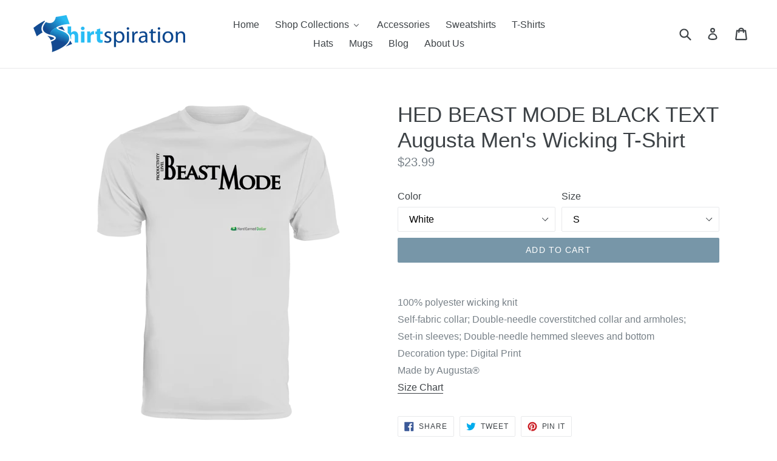

--- FILE ---
content_type: text/html; charset=utf-8
request_url: https://www.shirtspiration.com/products/790-augusta-mens-wicking-t-shirt-4
body_size: 27474
content:
<!doctype html>
<!--[if IE 9]> <html class="ie9 no-js" lang="en"> <![endif]-->
<!--[if (gt IE 9)|!(IE)]><!--> <html class="no-js" lang="en"> <!--<![endif]-->
<head>
  <meta charset="utf-8">
  <meta http-equiv="X-UA-Compatible" content="IE=edge,chrome=1">
  <meta name="viewport" content="width=device-width,initial-scale=1">
  <meta name="theme-color" content="#7796a8">
  <link rel="canonical" href="https://www.shirtspiration.com/products/790-augusta-mens-wicking-t-shirt-4">

  

  
  <title>
    HED BEAST MODE BLACK TEXT Augusta Men&#39;s Wicking T-Shirt
    
    
    
      &ndash; Shirtspiration
    
  </title>

  
    <meta name="description" content="100% polyester wicking knit Self-fabric collar; Double-needle coverstitched collar and armholes; Set-in sleeves; Double-needle hemmed sleeves and bottom Decoration type: Digital Print Made by Augusta® Size Chart">
  

  <!-- /snippets/social-meta-tags.liquid -->
<meta property="og:site_name" content="Shirtspiration">
<meta property="og:url" content="https://www.shirtspiration.com/products/790-augusta-mens-wicking-t-shirt-4">
<meta property="og:title" content="HED BEAST MODE BLACK TEXT Augusta Men's Wicking T-Shirt">
<meta property="og:type" content="product">
<meta property="og:description" content="100% polyester wicking knit Self-fabric collar; Double-needle coverstitched collar and armholes; Set-in sleeves; Double-needle hemmed sleeves and bottom Decoration type: Digital Print Made by Augusta® Size Chart"><meta property="og:price:amount" content="23.99">
  <meta property="og:price:currency" content="USD"><meta property="og:image" content="http://www.shirtspiration.com/cdn/shop/products/DynamicImageHandler_34787801-3efd-4551-aa2a-1a65b273a640_1024x1024.png?v=1571439165"><meta property="og:image" content="http://www.shirtspiration.com/cdn/shop/products/DynamicImageHandler_4315d5bc-0169-40f3-9f51-5fd64aed655a_1024x1024.png?v=1571439165">
<meta property="og:image:secure_url" content="https://www.shirtspiration.com/cdn/shop/products/DynamicImageHandler_34787801-3efd-4551-aa2a-1a65b273a640_1024x1024.png?v=1571439165"><meta property="og:image:secure_url" content="https://www.shirtspiration.com/cdn/shop/products/DynamicImageHandler_4315d5bc-0169-40f3-9f51-5fd64aed655a_1024x1024.png?v=1571439165">

<meta name="twitter:site" content="@shirtspiration">
<meta name="twitter:card" content="summary_large_image">
<meta name="twitter:title" content="HED BEAST MODE BLACK TEXT Augusta Men's Wicking T-Shirt">
<meta name="twitter:description" content="100% polyester wicking knit Self-fabric collar; Double-needle coverstitched collar and armholes; Set-in sleeves; Double-needle hemmed sleeves and bottom Decoration type: Digital Print Made by Augusta® Size Chart">


  <link href="//www.shirtspiration.com/cdn/shop/t/6/assets/theme.scss.css?v=11126734744225889501672513601" rel="stylesheet" type="text/css" media="all" />
  



  <script>
    var theme = {
      strings: {
        addToCart: "Add to cart",
        soldOut: "Sold out",
        unavailable: "Unavailable",
        showMore: "Show More",
        showLess: "Show Less"
      },
      moneyFormat: "${{amount}}"
    }

    document.documentElement.className = document.documentElement.className.replace('no-js', 'js');
  </script>

  <!--[if (lte IE 9) ]><script src="//www.shirtspiration.com/cdn/shop/t/6/assets/match-media.min.js?v=22265819453975888031485733390" type="text/javascript"></script><![endif]-->

  

  <!--[if (gt IE 9)|!(IE)]><!--><script src="//www.shirtspiration.com/cdn/shop/t/6/assets/vendor.js?v=136118274122071307521485733391" defer="defer"></script><!--<![endif]-->
  <!--[if lte IE 9]><script src="//www.shirtspiration.com/cdn/shop/t/6/assets/vendor.js?v=136118274122071307521485733391"></script><![endif]-->

  <!--[if (gt IE 9)|!(IE)]><!--><script src="//www.shirtspiration.com/cdn/shop/t/6/assets/theme.js?v=139885374267462610141488580461" defer="defer"></script><!--<![endif]-->
  <!--[if lte IE 9]><script src="//www.shirtspiration.com/cdn/shop/t/6/assets/theme.js?v=139885374267462610141488580461"></script><![endif]-->

  <script>window.performance && window.performance.mark && window.performance.mark('shopify.content_for_header.start');</script><meta id="shopify-digital-wallet" name="shopify-digital-wallet" content="/14979298/digital_wallets/dialog">
<meta name="shopify-checkout-api-token" content="5ad2e2e9bc0ab1949b7c5ea83d0a1edb">
<meta id="in-context-paypal-metadata" data-shop-id="14979298" data-venmo-supported="true" data-environment="production" data-locale="en_US" data-paypal-v4="true" data-currency="USD">
<link rel="alternate" type="application/json+oembed" href="https://www.shirtspiration.com/products/790-augusta-mens-wicking-t-shirt-4.oembed">
<script async="async" src="/checkouts/internal/preloads.js?locale=en-US"></script>
<link rel="preconnect" href="https://shop.app" crossorigin="anonymous">
<script async="async" src="https://shop.app/checkouts/internal/preloads.js?locale=en-US&shop_id=14979298" crossorigin="anonymous"></script>
<script id="apple-pay-shop-capabilities" type="application/json">{"shopId":14979298,"countryCode":"US","currencyCode":"USD","merchantCapabilities":["supports3DS"],"merchantId":"gid:\/\/shopify\/Shop\/14979298","merchantName":"Shirtspiration","requiredBillingContactFields":["postalAddress","email"],"requiredShippingContactFields":["postalAddress","email"],"shippingType":"shipping","supportedNetworks":["visa","masterCard","amex","discover","elo","jcb"],"total":{"type":"pending","label":"Shirtspiration","amount":"1.00"},"shopifyPaymentsEnabled":true,"supportsSubscriptions":true}</script>
<script id="shopify-features" type="application/json">{"accessToken":"5ad2e2e9bc0ab1949b7c5ea83d0a1edb","betas":["rich-media-storefront-analytics"],"domain":"www.shirtspiration.com","predictiveSearch":true,"shopId":14979298,"locale":"en"}</script>
<script>var Shopify = Shopify || {};
Shopify.shop = "shirtspiration.myshopify.com";
Shopify.locale = "en";
Shopify.currency = {"active":"USD","rate":"1.0"};
Shopify.country = "US";
Shopify.theme = {"name":"Debut","id":159201801,"schema_name":"Debut","schema_version":"1.0.1","theme_store_id":796,"role":"main"};
Shopify.theme.handle = "null";
Shopify.theme.style = {"id":null,"handle":null};
Shopify.cdnHost = "www.shirtspiration.com/cdn";
Shopify.routes = Shopify.routes || {};
Shopify.routes.root = "/";</script>
<script type="module">!function(o){(o.Shopify=o.Shopify||{}).modules=!0}(window);</script>
<script>!function(o){function n(){var o=[];function n(){o.push(Array.prototype.slice.apply(arguments))}return n.q=o,n}var t=o.Shopify=o.Shopify||{};t.loadFeatures=n(),t.autoloadFeatures=n()}(window);</script>
<script>
  window.ShopifyPay = window.ShopifyPay || {};
  window.ShopifyPay.apiHost = "shop.app\/pay";
  window.ShopifyPay.redirectState = null;
</script>
<script id="shop-js-analytics" type="application/json">{"pageType":"product"}</script>
<script defer="defer" async type="module" src="//www.shirtspiration.com/cdn/shopifycloud/shop-js/modules/v2/client.init-shop-cart-sync_BT-GjEfc.en.esm.js"></script>
<script defer="defer" async type="module" src="//www.shirtspiration.com/cdn/shopifycloud/shop-js/modules/v2/chunk.common_D58fp_Oc.esm.js"></script>
<script defer="defer" async type="module" src="//www.shirtspiration.com/cdn/shopifycloud/shop-js/modules/v2/chunk.modal_xMitdFEc.esm.js"></script>
<script type="module">
  await import("//www.shirtspiration.com/cdn/shopifycloud/shop-js/modules/v2/client.init-shop-cart-sync_BT-GjEfc.en.esm.js");
await import("//www.shirtspiration.com/cdn/shopifycloud/shop-js/modules/v2/chunk.common_D58fp_Oc.esm.js");
await import("//www.shirtspiration.com/cdn/shopifycloud/shop-js/modules/v2/chunk.modal_xMitdFEc.esm.js");

  window.Shopify.SignInWithShop?.initShopCartSync?.({"fedCMEnabled":true,"windoidEnabled":true});

</script>
<script>
  window.Shopify = window.Shopify || {};
  if (!window.Shopify.featureAssets) window.Shopify.featureAssets = {};
  window.Shopify.featureAssets['shop-js'] = {"shop-cart-sync":["modules/v2/client.shop-cart-sync_DZOKe7Ll.en.esm.js","modules/v2/chunk.common_D58fp_Oc.esm.js","modules/v2/chunk.modal_xMitdFEc.esm.js"],"init-fed-cm":["modules/v2/client.init-fed-cm_B6oLuCjv.en.esm.js","modules/v2/chunk.common_D58fp_Oc.esm.js","modules/v2/chunk.modal_xMitdFEc.esm.js"],"shop-cash-offers":["modules/v2/client.shop-cash-offers_D2sdYoxE.en.esm.js","modules/v2/chunk.common_D58fp_Oc.esm.js","modules/v2/chunk.modal_xMitdFEc.esm.js"],"shop-login-button":["modules/v2/client.shop-login-button_QeVjl5Y3.en.esm.js","modules/v2/chunk.common_D58fp_Oc.esm.js","modules/v2/chunk.modal_xMitdFEc.esm.js"],"pay-button":["modules/v2/client.pay-button_DXTOsIq6.en.esm.js","modules/v2/chunk.common_D58fp_Oc.esm.js","modules/v2/chunk.modal_xMitdFEc.esm.js"],"shop-button":["modules/v2/client.shop-button_DQZHx9pm.en.esm.js","modules/v2/chunk.common_D58fp_Oc.esm.js","modules/v2/chunk.modal_xMitdFEc.esm.js"],"avatar":["modules/v2/client.avatar_BTnouDA3.en.esm.js"],"init-windoid":["modules/v2/client.init-windoid_CR1B-cfM.en.esm.js","modules/v2/chunk.common_D58fp_Oc.esm.js","modules/v2/chunk.modal_xMitdFEc.esm.js"],"init-shop-for-new-customer-accounts":["modules/v2/client.init-shop-for-new-customer-accounts_C_vY_xzh.en.esm.js","modules/v2/client.shop-login-button_QeVjl5Y3.en.esm.js","modules/v2/chunk.common_D58fp_Oc.esm.js","modules/v2/chunk.modal_xMitdFEc.esm.js"],"init-shop-email-lookup-coordinator":["modules/v2/client.init-shop-email-lookup-coordinator_BI7n9ZSv.en.esm.js","modules/v2/chunk.common_D58fp_Oc.esm.js","modules/v2/chunk.modal_xMitdFEc.esm.js"],"init-shop-cart-sync":["modules/v2/client.init-shop-cart-sync_BT-GjEfc.en.esm.js","modules/v2/chunk.common_D58fp_Oc.esm.js","modules/v2/chunk.modal_xMitdFEc.esm.js"],"shop-toast-manager":["modules/v2/client.shop-toast-manager_DiYdP3xc.en.esm.js","modules/v2/chunk.common_D58fp_Oc.esm.js","modules/v2/chunk.modal_xMitdFEc.esm.js"],"init-customer-accounts":["modules/v2/client.init-customer-accounts_D9ZNqS-Q.en.esm.js","modules/v2/client.shop-login-button_QeVjl5Y3.en.esm.js","modules/v2/chunk.common_D58fp_Oc.esm.js","modules/v2/chunk.modal_xMitdFEc.esm.js"],"init-customer-accounts-sign-up":["modules/v2/client.init-customer-accounts-sign-up_iGw4briv.en.esm.js","modules/v2/client.shop-login-button_QeVjl5Y3.en.esm.js","modules/v2/chunk.common_D58fp_Oc.esm.js","modules/v2/chunk.modal_xMitdFEc.esm.js"],"shop-follow-button":["modules/v2/client.shop-follow-button_CqMgW2wH.en.esm.js","modules/v2/chunk.common_D58fp_Oc.esm.js","modules/v2/chunk.modal_xMitdFEc.esm.js"],"checkout-modal":["modules/v2/client.checkout-modal_xHeaAweL.en.esm.js","modules/v2/chunk.common_D58fp_Oc.esm.js","modules/v2/chunk.modal_xMitdFEc.esm.js"],"shop-login":["modules/v2/client.shop-login_D91U-Q7h.en.esm.js","modules/v2/chunk.common_D58fp_Oc.esm.js","modules/v2/chunk.modal_xMitdFEc.esm.js"],"lead-capture":["modules/v2/client.lead-capture_BJmE1dJe.en.esm.js","modules/v2/chunk.common_D58fp_Oc.esm.js","modules/v2/chunk.modal_xMitdFEc.esm.js"],"payment-terms":["modules/v2/client.payment-terms_Ci9AEqFq.en.esm.js","modules/v2/chunk.common_D58fp_Oc.esm.js","modules/v2/chunk.modal_xMitdFEc.esm.js"]};
</script>
<script>(function() {
  var isLoaded = false;
  function asyncLoad() {
    if (isLoaded) return;
    isLoaded = true;
    var urls = ["\/\/shopify.privy.com\/widget.js?shop=shirtspiration.myshopify.com","https:\/\/chimpstatic.com\/mcjs-connected\/js\/users\/51eb9986db1f25252c3a40fe8\/7da4b8a4c1e71b6279d68de00.js?shop=shirtspiration.myshopify.com","https:\/\/cdn.hextom.com\/js\/freeshippingbar.js?shop=shirtspiration.myshopify.com"];
    for (var i = 0; i < urls.length; i++) {
      var s = document.createElement('script');
      s.type = 'text/javascript';
      s.async = true;
      s.src = urls[i];
      var x = document.getElementsByTagName('script')[0];
      x.parentNode.insertBefore(s, x);
    }
  };
  if(window.attachEvent) {
    window.attachEvent('onload', asyncLoad);
  } else {
    window.addEventListener('load', asyncLoad, false);
  }
})();</script>
<script id="__st">var __st={"a":14979298,"offset":-18000,"reqid":"601067b3-77d4-49c5-93e2-11785119d11c-1769083375","pageurl":"www.shirtspiration.com\/products\/790-augusta-mens-wicking-t-shirt-4","u":"22f1881f449a","p":"product","rtyp":"product","rid":1942964764758};</script>
<script>window.ShopifyPaypalV4VisibilityTracking = true;</script>
<script id="captcha-bootstrap">!function(){'use strict';const t='contact',e='account',n='new_comment',o=[[t,t],['blogs',n],['comments',n],[t,'customer']],c=[[e,'customer_login'],[e,'guest_login'],[e,'recover_customer_password'],[e,'create_customer']],r=t=>t.map((([t,e])=>`form[action*='/${t}']:not([data-nocaptcha='true']) input[name='form_type'][value='${e}']`)).join(','),a=t=>()=>t?[...document.querySelectorAll(t)].map((t=>t.form)):[];function s(){const t=[...o],e=r(t);return a(e)}const i='password',u='form_key',d=['recaptcha-v3-token','g-recaptcha-response','h-captcha-response',i],f=()=>{try{return window.sessionStorage}catch{return}},m='__shopify_v',_=t=>t.elements[u];function p(t,e,n=!1){try{const o=window.sessionStorage,c=JSON.parse(o.getItem(e)),{data:r}=function(t){const{data:e,action:n}=t;return t[m]||n?{data:e,action:n}:{data:t,action:n}}(c);for(const[e,n]of Object.entries(r))t.elements[e]&&(t.elements[e].value=n);n&&o.removeItem(e)}catch(o){console.error('form repopulation failed',{error:o})}}const l='form_type',E='cptcha';function T(t){t.dataset[E]=!0}const w=window,h=w.document,L='Shopify',v='ce_forms',y='captcha';let A=!1;((t,e)=>{const n=(g='f06e6c50-85a8-45c8-87d0-21a2b65856fe',I='https://cdn.shopify.com/shopifycloud/storefront-forms-hcaptcha/ce_storefront_forms_captcha_hcaptcha.v1.5.2.iife.js',D={infoText:'Protected by hCaptcha',privacyText:'Privacy',termsText:'Terms'},(t,e,n)=>{const o=w[L][v],c=o.bindForm;if(c)return c(t,g,e,D).then(n);var r;o.q.push([[t,g,e,D],n]),r=I,A||(h.body.append(Object.assign(h.createElement('script'),{id:'captcha-provider',async:!0,src:r})),A=!0)});var g,I,D;w[L]=w[L]||{},w[L][v]=w[L][v]||{},w[L][v].q=[],w[L][y]=w[L][y]||{},w[L][y].protect=function(t,e){n(t,void 0,e),T(t)},Object.freeze(w[L][y]),function(t,e,n,w,h,L){const[v,y,A,g]=function(t,e,n){const i=e?o:[],u=t?c:[],d=[...i,...u],f=r(d),m=r(i),_=r(d.filter((([t,e])=>n.includes(e))));return[a(f),a(m),a(_),s()]}(w,h,L),I=t=>{const e=t.target;return e instanceof HTMLFormElement?e:e&&e.form},D=t=>v().includes(t);t.addEventListener('submit',(t=>{const e=I(t);if(!e)return;const n=D(e)&&!e.dataset.hcaptchaBound&&!e.dataset.recaptchaBound,o=_(e),c=g().includes(e)&&(!o||!o.value);(n||c)&&t.preventDefault(),c&&!n&&(function(t){try{if(!f())return;!function(t){const e=f();if(!e)return;const n=_(t);if(!n)return;const o=n.value;o&&e.removeItem(o)}(t);const e=Array.from(Array(32),(()=>Math.random().toString(36)[2])).join('');!function(t,e){_(t)||t.append(Object.assign(document.createElement('input'),{type:'hidden',name:u})),t.elements[u].value=e}(t,e),function(t,e){const n=f();if(!n)return;const o=[...t.querySelectorAll(`input[type='${i}']`)].map((({name:t})=>t)),c=[...d,...o],r={};for(const[a,s]of new FormData(t).entries())c.includes(a)||(r[a]=s);n.setItem(e,JSON.stringify({[m]:1,action:t.action,data:r}))}(t,e)}catch(e){console.error('failed to persist form',e)}}(e),e.submit())}));const S=(t,e)=>{t&&!t.dataset[E]&&(n(t,e.some((e=>e===t))),T(t))};for(const o of['focusin','change'])t.addEventListener(o,(t=>{const e=I(t);D(e)&&S(e,y())}));const B=e.get('form_key'),M=e.get(l),P=B&&M;t.addEventListener('DOMContentLoaded',(()=>{const t=y();if(P)for(const e of t)e.elements[l].value===M&&p(e,B);[...new Set([...A(),...v().filter((t=>'true'===t.dataset.shopifyCaptcha))])].forEach((e=>S(e,t)))}))}(h,new URLSearchParams(w.location.search),n,t,e,['guest_login'])})(!0,!0)}();</script>
<script integrity="sha256-4kQ18oKyAcykRKYeNunJcIwy7WH5gtpwJnB7kiuLZ1E=" data-source-attribution="shopify.loadfeatures" defer="defer" src="//www.shirtspiration.com/cdn/shopifycloud/storefront/assets/storefront/load_feature-a0a9edcb.js" crossorigin="anonymous"></script>
<script crossorigin="anonymous" defer="defer" src="//www.shirtspiration.com/cdn/shopifycloud/storefront/assets/shopify_pay/storefront-65b4c6d7.js?v=20250812"></script>
<script data-source-attribution="shopify.dynamic_checkout.dynamic.init">var Shopify=Shopify||{};Shopify.PaymentButton=Shopify.PaymentButton||{isStorefrontPortableWallets:!0,init:function(){window.Shopify.PaymentButton.init=function(){};var t=document.createElement("script");t.src="https://www.shirtspiration.com/cdn/shopifycloud/portable-wallets/latest/portable-wallets.en.js",t.type="module",document.head.appendChild(t)}};
</script>
<script data-source-attribution="shopify.dynamic_checkout.buyer_consent">
  function portableWalletsHideBuyerConsent(e){var t=document.getElementById("shopify-buyer-consent"),n=document.getElementById("shopify-subscription-policy-button");t&&n&&(t.classList.add("hidden"),t.setAttribute("aria-hidden","true"),n.removeEventListener("click",e))}function portableWalletsShowBuyerConsent(e){var t=document.getElementById("shopify-buyer-consent"),n=document.getElementById("shopify-subscription-policy-button");t&&n&&(t.classList.remove("hidden"),t.removeAttribute("aria-hidden"),n.addEventListener("click",e))}window.Shopify?.PaymentButton&&(window.Shopify.PaymentButton.hideBuyerConsent=portableWalletsHideBuyerConsent,window.Shopify.PaymentButton.showBuyerConsent=portableWalletsShowBuyerConsent);
</script>
<script data-source-attribution="shopify.dynamic_checkout.cart.bootstrap">document.addEventListener("DOMContentLoaded",(function(){function t(){return document.querySelector("shopify-accelerated-checkout-cart, shopify-accelerated-checkout")}if(t())Shopify.PaymentButton.init();else{new MutationObserver((function(e,n){t()&&(Shopify.PaymentButton.init(),n.disconnect())})).observe(document.body,{childList:!0,subtree:!0})}}));
</script>
<link id="shopify-accelerated-checkout-styles" rel="stylesheet" media="screen" href="https://www.shirtspiration.com/cdn/shopifycloud/portable-wallets/latest/accelerated-checkout-backwards-compat.css" crossorigin="anonymous">
<style id="shopify-accelerated-checkout-cart">
        #shopify-buyer-consent {
  margin-top: 1em;
  display: inline-block;
  width: 100%;
}

#shopify-buyer-consent.hidden {
  display: none;
}

#shopify-subscription-policy-button {
  background: none;
  border: none;
  padding: 0;
  text-decoration: underline;
  font-size: inherit;
  cursor: pointer;
}

#shopify-subscription-policy-button::before {
  box-shadow: none;
}

      </style>

<script>window.performance && window.performance.mark && window.performance.mark('shopify.content_for_header.end');</script>
  
<!-- BEGIN app block: shopify://apps/buddha-mega-menu-navigation/blocks/megamenu/dbb4ce56-bf86-4830-9b3d-16efbef51c6f -->
<script>
        var productImageAndPrice = [],
            collectionImages = [],
            articleImages = [],
            mmLivIcons = false,
            mmFlipClock = false,
            mmFixesUseJquery = false,
            mmNumMMI = 9,
            mmSchemaTranslation = {},
            mmMenuStrings =  [] ,
            mmShopLocale = "en",
            mmShopLocaleCollectionsRoute = "/collections",
            mmSchemaDesignJSON = [{"action":"menu-select","value":"main-menu"},{"action":"design","setting":"button_background_hover_color","value":"#0d8781"},{"action":"design","setting":"link_hover_color","value":"#0da19a"},{"action":"design","setting":"button_background_color","value":"#0da19a"},{"action":"design","setting":"link_color","value":"#4e4e4e"},{"action":"design","setting":"background_hover_color","value":"#f9f9f9"},{"action":"design","setting":"background_color","value":"#ffffff"},{"action":"design","setting":"button_text_hover_color","value":"#ffffff"},{"action":"design","setting":"button_text_color","value":"#ffffff"},{"action":"design","setting":"font_size","value":"13px"},{"action":"design","setting":"text_color","value":"#222222"},{"action":"design","setting":"vertical_text_color","value":"#4e4e4e"},{"action":"design","setting":"vertical_link_color","value":"#4e4e4e"},{"action":"design","setting":"vertical_link_hover_color","value":"#0da19a"},{"action":"design","setting":"vertical_font_size","value":"13px"}],
            mmDomChangeSkipUl = ",.slick-dots,.grid--view-items",
            buddhaMegaMenuShop = "shirtspiration.myshopify.com",
            mmWireframeCompression = "",
            mmExtensionAssetUrl = "https://cdn.shopify.com/extensions/019abe06-4a3f-7763-88da-170e1b54169b/mega-menu-151/assets/";var bestSellersHTML = '';var newestProductsHTML = '';/* get link lists api */
        var linkLists={"main-menu" : {"title":"Main menu", "items":["/","/collections/all","/","/blogs/news","/",]},"footer" : {"title":"Footer menu", "items":["/search","/pages/about-us",]},"men" : {"title":"Men", "items":["/","/","/","/",]},"women" : {"title":"Women", "items":["/","/","/","/","/",]},"children" : {"title":"Children", "items":["/","/","/","/",]},"shop" : {"title":"Shop", "items":["/","/","/","/",]},"inspiration" : {"title":"Inspiration", "items":["/collections/1st-row-clothing","/collections/2nd-row-clothing",]},"collections" : {"title":"Collections", "items":["/","/","/","/collections/freedom-expert-online-collection",]},"customer-account-main-menu" : {"title":"Customer account main menu", "items":["/","https://shopify.com/14979298/account/orders?locale=en&amp;region_country=US",]},};/*ENDPARSE*/

        linkLists["force-mega-menu"]={};linkLists["force-mega-menu"].title="Debut Theme - Mega Menu";linkLists["force-mega-menu"].items=[1];

        /* set product prices *//* get the collection images *//* get the article images *//* customer fixes */
        var mmThemeFixesBeforeInit = function(){ mobileMenuMilliseconds = 500; mmHorizontalMenus = "#AccessibleNav #SiteNav"; mmVerticalMenus = "#MobileNav"; }; var mmThemeFixesBefore = function(){ if (selectedMenu=="force-mega-menu" && tempMenuObject.u.id == "MobileNav") { tempMenuObject.forceMenu = true; tempMenuObject.skipCheck = true; tempMenuObject.liClasses = "mobile-nav__item border-bottom"; tempMenuObject.aClasses = "mobile-nav__link"; tempMenuObject.liItems = []; var children = tempMenuObject.u.children; for (var i=0; i<children.length; i++) { if (children[i].nodeName == "LI") { if (children[i].querySelector(".currency-selector") == null) { tempMenuObject.liItems[tempMenuObject.liItems.length] = children[i]; } } } } else if (selectedMenu=="force-mega-menu" && tempMenuObject.u.id == "SiteNav") { tempMenuObject.forceMenu = true; tempMenuObject.skipCheck = true; tempMenuObject.liClasses = ""; tempMenuObject.aClasses = "site-nav__link site-nav__link--main"; tempMenuObject.liItems = []; var children = tempMenuObject.u.children; for (var i=0; i<children.length; i++) { if (children[i].nodeName == "LI") { tempMenuObject.liItems[tempMenuObject.liItems.length] = children[i]; } } } }; var mmThemeFixesAfter = function(){ var style = " .mobile-nav-wrapper { overflow:visible; z-index:1; opacity: 1; } .site-header { z-index:9; }"; mmAddStyle(style, "themeScript"); }; 
        

        var mmWireframe = {"html" : "<li class=\"buddha-menu-item\" itemId=\"2FHzU\"  ><a data-href=\"/\" href=\"/\" aria-label=\"Home\" data-no-instant=\"\" onclick=\"mmGoToPage(this, event); return false;\"  ><span class=\"mm-title\">Home</span></a></li><li class=\"buddha-menu-item\" itemId=\"D41dk\"  ><a data-href=\"/\" href=\"/\" aria-label=\"Shop Collections\" data-no-instant=\"\" onclick=\"mmGoToPage(this, event); return false;\"  ><span class=\"mm-title\">Shop Collections</span><i class=\"mm-arrow mm-angle-down\" aria-hidden=\"true\"></i><button class=\"toggle-menu-btn\" style=\"display:none;\" title=\"Toggle menu\" onclick=\"return toggleSubmenu(this)\"><span class=\"mm-arrow-icon\"><span class=\"bar-one\"></span><span class=\"bar-two\"></span></span></button></a><ul class=\"mm-submenu tree  small \"><li data-href=\"/collections/empowerment-collection\" href=\"/collections/empowerment-collection\" aria-label=\"Empowerment\" data-no-instant=\"\" onclick=\"mmGoToPage(this, event); return false;\"  ><a data-href=\"/collections/empowerment-collection\" href=\"/collections/empowerment-collection\" aria-label=\"Empowerment\" data-no-instant=\"\" onclick=\"mmGoToPage(this, event); return false;\"  ><span class=\"mm-title\">Empowerment</span><i class=\"mm-arrow mm-angle-down\" aria-hidden=\"true\"></i><button class=\"toggle-menu-btn\" style=\"display:none;\" title=\"Toggle menu\" onclick=\"return toggleSubmenu(this)\"><span class=\"mm-arrow-icon\"><span class=\"bar-one\"></span><span class=\"bar-two\"></span></span></button></a><ul class=\"mm-submenu tree  small mm-last-level\"><li data-href=\"/collections/i-am-my-own-woman-collection\" href=\"/collections/i-am-my-own-woman-collection\" aria-label=\"I AM MY OWN WOMAN\" data-no-instant=\"\" onclick=\"mmGoToPage(this, event); return false;\"  ><a data-href=\"/collections/i-am-my-own-woman-collection\" href=\"/collections/i-am-my-own-woman-collection\" aria-label=\"I AM MY OWN WOMAN\" data-no-instant=\"\" onclick=\"mmGoToPage(this, event); return false;\"  ><span class=\"mm-title\">I AM MY OWN WOMAN</span></a></li><li data-href=\"/collections/i-am-becoming-that-person-i-know-i-can-be-collection\" href=\"/collections/i-am-becoming-that-person-i-know-i-can-be-collection\" aria-label=\"I AM BECOMING THAT PERSON I KNOW I CAN BE\" data-no-instant=\"\" onclick=\"mmGoToPage(this, event); return false;\"  ><a data-href=\"/collections/i-am-becoming-that-person-i-know-i-can-be-collection\" href=\"/collections/i-am-becoming-that-person-i-know-i-can-be-collection\" aria-label=\"I AM BECOMING THAT PERSON I KNOW I CAN BE\" data-no-instant=\"\" onclick=\"mmGoToPage(this, event); return false;\"  ><span class=\"mm-title\">I AM BECOMING THAT PERSON I KNOW I CAN BE</span></a></li><li data-href=\"/collections/equal-pay-for-equal-work-collection\" href=\"/collections/equal-pay-for-equal-work-collection\" aria-label=\"EQUAL PAY FOR EQUAL WORK\" data-no-instant=\"\" onclick=\"mmGoToPage(this, event); return false;\"  ><a data-href=\"/collections/equal-pay-for-equal-work-collection\" href=\"/collections/equal-pay-for-equal-work-collection\" aria-label=\"EQUAL PAY FOR EQUAL WORK\" data-no-instant=\"\" onclick=\"mmGoToPage(this, event); return false;\"  ><span class=\"mm-title\">EQUAL PAY FOR EQUAL WORK</span></a></li><li data-href=\"/collections/my-body-is-changing-i-am-doing-it-for-me-collection\" href=\"/collections/my-body-is-changing-i-am-doing-it-for-me-collection\" aria-label=\"MY BODY IS CHANGING I AM DOING IT FOR ME\" data-no-instant=\"\" onclick=\"mmGoToPage(this, event); return false;\"  ><a data-href=\"/collections/my-body-is-changing-i-am-doing-it-for-me-collection\" href=\"/collections/my-body-is-changing-i-am-doing-it-for-me-collection\" aria-label=\"MY BODY IS CHANGING I AM DOING IT FOR ME\" data-no-instant=\"\" onclick=\"mmGoToPage(this, event); return false;\"  ><span class=\"mm-title\">MY BODY IS CHANGING I AM DOING IT FOR ME</span></a></li><li data-href=\"/collections/empowerment-collection\" href=\"/collections/empowerment-collection\" aria-label=\"ALL EMPOWERMENT COLLECTIONS\" data-no-instant=\"\" onclick=\"mmGoToPage(this, event); return false;\"  ><a data-href=\"/collections/empowerment-collection\" href=\"/collections/empowerment-collection\" aria-label=\"ALL EMPOWERMENT COLLECTIONS\" data-no-instant=\"\" onclick=\"mmGoToPage(this, event); return false;\"  ><span class=\"mm-title\">ALL EMPOWERMENT COLLECTIONS</span></a></li></ul></li><li data-href=\"/collections/inspiration-collection\" href=\"/collections/inspiration-collection\" aria-label=\"Inspiration\" data-no-instant=\"\" onclick=\"mmGoToPage(this, event); return false;\"  ><a data-href=\"/collections/inspiration-collection\" href=\"/collections/inspiration-collection\" aria-label=\"Inspiration\" data-no-instant=\"\" onclick=\"mmGoToPage(this, event); return false;\"  ><span class=\"mm-title\">Inspiration</span><i class=\"mm-arrow mm-angle-down\" aria-hidden=\"true\"></i><button class=\"toggle-menu-btn\" style=\"display:none;\" title=\"Toggle menu\" onclick=\"return toggleSubmenu(this)\"><span class=\"mm-arrow-icon\"><span class=\"bar-one\"></span><span class=\"bar-two\"></span></span></button></a><ul class=\"mm-submenu tree  small mm-last-level\"><li data-href=\"/collections/i-am-a-force-of-nature-collection\" href=\"/collections/i-am-a-force-of-nature-collection\" aria-label=\"I AM A FORCE OF NATURE\" data-no-instant=\"\" onclick=\"mmGoToPage(this, event); return false;\"  ><a data-href=\"/collections/i-am-a-force-of-nature-collection\" href=\"/collections/i-am-a-force-of-nature-collection\" aria-label=\"I AM A FORCE OF NATURE\" data-no-instant=\"\" onclick=\"mmGoToPage(this, event); return false;\"  ><span class=\"mm-title\">I AM A FORCE OF NATURE</span></a></li><li data-href=\"/collections/best-day-ever-collection\" href=\"/collections/best-day-ever-collection\" aria-label=\"BEST DAY EVER\" data-no-instant=\"\" onclick=\"mmGoToPage(this, event); return false;\"  ><a data-href=\"/collections/best-day-ever-collection\" href=\"/collections/best-day-ever-collection\" aria-label=\"BEST DAY EVER\" data-no-instant=\"\" onclick=\"mmGoToPage(this, event); return false;\"  ><span class=\"mm-title\">BEST DAY EVER</span></a></li><li data-href=\"/collections/happiness-moving-forward-collection\" href=\"/collections/happiness-moving-forward-collection\" aria-label=\"HAPPINESS IS MOVING FORWARD\" data-no-instant=\"\" onclick=\"mmGoToPage(this, event); return false;\"  ><a data-href=\"/collections/happiness-moving-forward-collection\" href=\"/collections/happiness-moving-forward-collection\" aria-label=\"HAPPINESS IS MOVING FORWARD\" data-no-instant=\"\" onclick=\"mmGoToPage(this, event); return false;\"  ><span class=\"mm-title\">HAPPINESS IS MOVING FORWARD</span></a></li><li data-href=\"/collections/my-legend-starts-today-collection\" href=\"/collections/my-legend-starts-today-collection\" aria-label=\"MY LEGEND STARTS TODAY\" data-no-instant=\"\" onclick=\"mmGoToPage(this, event); return false;\"  ><a data-href=\"/collections/my-legend-starts-today-collection\" href=\"/collections/my-legend-starts-today-collection\" aria-label=\"MY LEGEND STARTS TODAY\" data-no-instant=\"\" onclick=\"mmGoToPage(this, event); return false;\"  ><span class=\"mm-title\">MY LEGEND STARTS TODAY</span></a></li><li data-href=\"/collections/fulfillment-do-the-best-you-can-everyday-collection\" href=\"/collections/fulfillment-do-the-best-you-can-everyday-collection\" aria-label=\"FULFILLMENT DO THE BEST YOU CAN EVERYDAY\" data-no-instant=\"\" onclick=\"mmGoToPage(this, event); return false;\"  ><a data-href=\"/collections/fulfillment-do-the-best-you-can-everyday-collection\" href=\"/collections/fulfillment-do-the-best-you-can-everyday-collection\" aria-label=\"FULFILLMENT DO THE BEST YOU CAN EVERYDAY\" data-no-instant=\"\" onclick=\"mmGoToPage(this, event); return false;\"  ><span class=\"mm-title\">FULFILLMENT DO THE BEST YOU CAN EVERYDAY</span></a></li><li data-href=\"/collections/inspiration-collection\" href=\"/collections/inspiration-collection\" aria-label=\"ALL INSPIRATIONAL COLLECTIONS\" data-no-instant=\"\" onclick=\"mmGoToPage(this, event); return false;\"  ><a data-href=\"/collections/inspiration-collection\" href=\"/collections/inspiration-collection\" aria-label=\"ALL INSPIRATIONAL COLLECTIONS\" data-no-instant=\"\" onclick=\"mmGoToPage(this, event); return false;\"  ><span class=\"mm-title\">ALL INSPIRATIONAL COLLECTIONS</span></a></li></ul></li><li data-href=\"/collections/success-collection\" href=\"/collections/success-collection\" aria-label=\"Success\" data-no-instant=\"\" onclick=\"mmGoToPage(this, event); return false;\"  ><a data-href=\"/collections/success-collection\" href=\"/collections/success-collection\" aria-label=\"Success\" data-no-instant=\"\" onclick=\"mmGoToPage(this, event); return false;\"  ><span class=\"mm-title\">Success</span><i class=\"mm-arrow mm-angle-down\" aria-hidden=\"true\"></i><button class=\"toggle-menu-btn\" style=\"display:none;\" title=\"Toggle menu\" onclick=\"return toggleSubmenu(this)\"><span class=\"mm-arrow-icon\"><span class=\"bar-one\"></span><span class=\"bar-two\"></span></span></button></a><ul class=\"mm-submenu tree  small mm-last-level\"><li data-href=\"/collections/i-deserve-success-because-i-work-for-it-collection\" href=\"/collections/i-deserve-success-because-i-work-for-it-collection\" aria-label=\"I DESERVE SUCCESS\" data-no-instant=\"\" onclick=\"mmGoToPage(this, event); return false;\"  ><a data-href=\"/collections/i-deserve-success-because-i-work-for-it-collection\" href=\"/collections/i-deserve-success-because-i-work-for-it-collection\" aria-label=\"I DESERVE SUCCESS\" data-no-instant=\"\" onclick=\"mmGoToPage(this, event); return false;\"  ><span class=\"mm-title\">I DESERVE SUCCESS</span></a></li><li data-href=\"/collections/mogul-in-the-making-collection\" href=\"/collections/mogul-in-the-making-collection\" aria-label=\"MOGUL IN THE MAKING\" data-no-instant=\"\" onclick=\"mmGoToPage(this, event); return false;\"  ><a data-href=\"/collections/mogul-in-the-making-collection\" href=\"/collections/mogul-in-the-making-collection\" aria-label=\"MOGUL IN THE MAKING\" data-no-instant=\"\" onclick=\"mmGoToPage(this, event); return false;\"  ><span class=\"mm-title\">MOGUL IN THE MAKING</span></a></li><li data-href=\"/collections/sky-is-the-limit-collection\" href=\"/collections/sky-is-the-limit-collection\" aria-label=\"SKY IS THE LIMIT\" data-no-instant=\"\" onclick=\"mmGoToPage(this, event); return false;\"  ><a data-href=\"/collections/sky-is-the-limit-collection\" href=\"/collections/sky-is-the-limit-collection\" aria-label=\"SKY IS THE LIMIT\" data-no-instant=\"\" onclick=\"mmGoToPage(this, event); return false;\"  ><span class=\"mm-title\">SKY IS THE LIMIT</span></a></li><li data-href=\"/collections/action-is-the-key-to-success-collection\" href=\"/collections/action-is-the-key-to-success-collection\" aria-label=\"ACTION IS THE KEY TO SUCCESS\" data-no-instant=\"\" onclick=\"mmGoToPage(this, event); return false;\"  ><a data-href=\"/collections/action-is-the-key-to-success-collection\" href=\"/collections/action-is-the-key-to-success-collection\" aria-label=\"ACTION IS THE KEY TO SUCCESS\" data-no-instant=\"\" onclick=\"mmGoToPage(this, event); return false;\"  ><span class=\"mm-title\">ACTION IS THE KEY TO SUCCESS</span></a></li><li data-href=\"/collections/i-work-harder-than-anyone-i-know-collection\" href=\"/collections/i-work-harder-than-anyone-i-know-collection\" aria-label=\"I WORK HARDER THAN ANYONE I KNOW\" data-no-instant=\"\" onclick=\"mmGoToPage(this, event); return false;\"  ><a data-href=\"/collections/i-work-harder-than-anyone-i-know-collection\" href=\"/collections/i-work-harder-than-anyone-i-know-collection\" aria-label=\"I WORK HARDER THAN ANYONE I KNOW\" data-no-instant=\"\" onclick=\"mmGoToPage(this, event); return false;\"  ><span class=\"mm-title\">I WORK HARDER THAN ANYONE I KNOW</span></a></li><li data-href=\"/collections/success-collection\" href=\"/collections/success-collection\" aria-label=\"ALL SUCCESS COLLECTIONS\" data-no-instant=\"\" onclick=\"mmGoToPage(this, event); return false;\"  ><a data-href=\"/collections/success-collection\" href=\"/collections/success-collection\" aria-label=\"ALL SUCCESS COLLECTIONS\" data-no-instant=\"\" onclick=\"mmGoToPage(this, event); return false;\"  ><span class=\"mm-title\">ALL SUCCESS COLLECTIONS</span></a></li></ul></li><li data-href=\"/collections/fitness-collection\" href=\"/collections/fitness-collection\" aria-label=\"Fitness\" data-no-instant=\"\" onclick=\"mmGoToPage(this, event); return false;\"  ><a data-href=\"/collections/fitness-collection\" href=\"/collections/fitness-collection\" aria-label=\"Fitness\" data-no-instant=\"\" onclick=\"mmGoToPage(this, event); return false;\"  ><span class=\"mm-title\">Fitness</span><i class=\"mm-arrow mm-angle-down\" aria-hidden=\"true\"></i><button class=\"toggle-menu-btn\" style=\"display:none;\" title=\"Toggle menu\" onclick=\"return toggleSubmenu(this)\"><span class=\"mm-arrow-icon\"><span class=\"bar-one\"></span><span class=\"bar-two\"></span></span></button></a><ul class=\"mm-submenu tree  small mm-last-level\"><li data-href=\"/collections/5-more-reps-collection\" href=\"/collections/5-more-reps-collection\" aria-label=\"JUST 5 MORE REPS\" data-no-instant=\"\" onclick=\"mmGoToPage(this, event); return false;\"  ><a data-href=\"/collections/5-more-reps-collection\" href=\"/collections/5-more-reps-collection\" aria-label=\"JUST 5 MORE REPS\" data-no-instant=\"\" onclick=\"mmGoToPage(this, event); return false;\"  ><span class=\"mm-title\">JUST 5 MORE REPS</span></a></li><li data-href=\"/collections/my-body-is-changing-i-am-doing-it-for-me-collection\" href=\"/collections/my-body-is-changing-i-am-doing-it-for-me-collection\" aria-label=\"MY BODY IS CHANGING\" data-no-instant=\"\" onclick=\"mmGoToPage(this, event); return false;\"  ><a data-href=\"/collections/my-body-is-changing-i-am-doing-it-for-me-collection\" href=\"/collections/my-body-is-changing-i-am-doing-it-for-me-collection\" aria-label=\"MY BODY IS CHANGING\" data-no-instant=\"\" onclick=\"mmGoToPage(this, event); return false;\"  ><span class=\"mm-title\">MY BODY IS CHANGING</span></a></li><li data-href=\"/collections/fitness-collection\" href=\"/collections/fitness-collection\" aria-label=\"ALL FITNESS COLLECTIONS\" data-no-instant=\"\" onclick=\"mmGoToPage(this, event); return false;\"  ><a data-href=\"/collections/fitness-collection\" href=\"/collections/fitness-collection\" aria-label=\"ALL FITNESS COLLECTIONS\" data-no-instant=\"\" onclick=\"mmGoToPage(this, event); return false;\"  ><span class=\"mm-title\">ALL FITNESS COLLECTIONS</span></a></li></ul></li><li data-href=\"/collections\" href=\"/collections\" aria-label=\"Gardy L Designs\" data-no-instant=\"\" onclick=\"mmGoToPage(this, event); return false;\"  ><a data-href=\"/collections\" href=\"/collections\" aria-label=\"Gardy L Designs\" data-no-instant=\"\" onclick=\"mmGoToPage(this, event); return false;\"  ><span class=\"mm-title\">Gardy L Designs</span></a></li></ul></li><li class=\"buddha-menu-item\" itemId=\"RnbqX\"  ><a data-href=\"/collections/accessories\" href=\"/collections/accessories\" aria-label=\"Accessories\" data-no-instant=\"\" onclick=\"mmGoToPage(this, event); return false;\"  ><span class=\"mm-title\">Accessories</span></a></li><li class=\"buddha-menu-item\" itemId=\"zdRcC\"  ><a data-href=\"/collections\" href=\"/collections\" aria-label=\"Sweatshirts\" data-no-instant=\"\" onclick=\"mmGoToPage(this, event); return false;\"  ><span class=\"mm-title\">Sweatshirts</span></a></li><li class=\"buddha-menu-item\" itemId=\"HnHTZ\"  ><a data-href=\"/collections\" href=\"/collections\" aria-label=\"T-Shirts\" data-no-instant=\"\" onclick=\"mmGoToPage(this, event); return false;\"  ><span class=\"mm-title\">T-Shirts</span></a></li><li class=\"buddha-menu-item\" itemId=\"g8jIa\"  ><a data-href=\"/collections/hats\" href=\"/collections/hats\" aria-label=\"Hats\" data-no-instant=\"\" onclick=\"mmGoToPage(this, event); return false;\"  ><span class=\"mm-title\">Hats</span></a></li><li class=\"buddha-menu-item\" itemId=\"RaQMF\"  ><a data-href=\"/collections/mugs\" href=\"/collections/mugs\" aria-label=\"Mugs\" data-no-instant=\"\" onclick=\"mmGoToPage(this, event); return false;\"  ><span class=\"mm-title\">Mugs</span></a></li><li class=\"buddha-menu-item\" itemId=\"oRkNQ\"  ><a data-href=\"/blogs/shirtspiration-1\" href=\"/blogs/shirtspiration-1\" aria-label=\"Blog\" data-no-instant=\"\" onclick=\"mmGoToPage(this, event); return false;\"  ><span class=\"mm-title\">Blog</span></a></li><li class=\"buddha-menu-item\" itemId=\"fGMCM\"  ><a data-href=\"/pages/about-us\" href=\"/pages/about-us\" aria-label=\"About Us\" data-no-instant=\"\" onclick=\"mmGoToPage(this, event); return false;\"  ><span class=\"mm-title\">About Us</span></a></li>" };

        function mmLoadJS(file, async = true) {
            let script = document.createElement("script");
            script.setAttribute("src", file);
            script.setAttribute("data-no-instant", "");
            script.setAttribute("type", "text/javascript");
            script.setAttribute("async", async);
            document.head.appendChild(script);
        }
        function mmLoadCSS(file) {  
            var style = document.createElement('link');
            style.href = file;
            style.type = 'text/css';
            style.rel = 'stylesheet';
            document.head.append(style); 
        }
              
        var mmDisableWhenResIsLowerThan = '';
        var mmLoadResources = (mmDisableWhenResIsLowerThan == '' || mmDisableWhenResIsLowerThan == 0 || (mmDisableWhenResIsLowerThan > 0 && window.innerWidth>=mmDisableWhenResIsLowerThan));
        if (mmLoadResources) {
            /* load resources via js injection */
            mmLoadJS("https://cdn.shopify.com/extensions/019abe06-4a3f-7763-88da-170e1b54169b/mega-menu-151/assets/buddha-megamenu.js");
            
            mmLoadCSS("https://cdn.shopify.com/extensions/019abe06-4a3f-7763-88da-170e1b54169b/mega-menu-151/assets/buddha-megamenu2.css");mmLoadCSS("https://cdn.shopify.com/extensions/019abe06-4a3f-7763-88da-170e1b54169b/mega-menu-151/assets/fontawesome.css");}
    </script><!-- HIDE ORIGINAL MENU --><style id="mmHideOriginalMenuStyle"> #SiteNav {visibility: hidden !important;} </style>
        <script>
            setTimeout(function(){
                var mmHideStyle  = document.querySelector("#mmHideOriginalMenuStyle");
                if (mmHideStyle) mmHideStyle.parentNode.removeChild(mmHideStyle);
            },10000);
        </script>
<!-- END app block --><link href="https://monorail-edge.shopifysvc.com" rel="dns-prefetch">
<script>(function(){if ("sendBeacon" in navigator && "performance" in window) {try {var session_token_from_headers = performance.getEntriesByType('navigation')[0].serverTiming.find(x => x.name == '_s').description;} catch {var session_token_from_headers = undefined;}var session_cookie_matches = document.cookie.match(/_shopify_s=([^;]*)/);var session_token_from_cookie = session_cookie_matches && session_cookie_matches.length === 2 ? session_cookie_matches[1] : "";var session_token = session_token_from_headers || session_token_from_cookie || "";function handle_abandonment_event(e) {var entries = performance.getEntries().filter(function(entry) {return /monorail-edge.shopifysvc.com/.test(entry.name);});if (!window.abandonment_tracked && entries.length === 0) {window.abandonment_tracked = true;var currentMs = Date.now();var navigation_start = performance.timing.navigationStart;var payload = {shop_id: 14979298,url: window.location.href,navigation_start,duration: currentMs - navigation_start,session_token,page_type: "product"};window.navigator.sendBeacon("https://monorail-edge.shopifysvc.com/v1/produce", JSON.stringify({schema_id: "online_store_buyer_site_abandonment/1.1",payload: payload,metadata: {event_created_at_ms: currentMs,event_sent_at_ms: currentMs}}));}}window.addEventListener('pagehide', handle_abandonment_event);}}());</script>
<script id="web-pixels-manager-setup">(function e(e,d,r,n,o){if(void 0===o&&(o={}),!Boolean(null===(a=null===(i=window.Shopify)||void 0===i?void 0:i.analytics)||void 0===a?void 0:a.replayQueue)){var i,a;window.Shopify=window.Shopify||{};var t=window.Shopify;t.analytics=t.analytics||{};var s=t.analytics;s.replayQueue=[],s.publish=function(e,d,r){return s.replayQueue.push([e,d,r]),!0};try{self.performance.mark("wpm:start")}catch(e){}var l=function(){var e={modern:/Edge?\/(1{2}[4-9]|1[2-9]\d|[2-9]\d{2}|\d{4,})\.\d+(\.\d+|)|Firefox\/(1{2}[4-9]|1[2-9]\d|[2-9]\d{2}|\d{4,})\.\d+(\.\d+|)|Chrom(ium|e)\/(9{2}|\d{3,})\.\d+(\.\d+|)|(Maci|X1{2}).+ Version\/(15\.\d+|(1[6-9]|[2-9]\d|\d{3,})\.\d+)([,.]\d+|)( \(\w+\)|)( Mobile\/\w+|) Safari\/|Chrome.+OPR\/(9{2}|\d{3,})\.\d+\.\d+|(CPU[ +]OS|iPhone[ +]OS|CPU[ +]iPhone|CPU IPhone OS|CPU iPad OS)[ +]+(15[._]\d+|(1[6-9]|[2-9]\d|\d{3,})[._]\d+)([._]\d+|)|Android:?[ /-](13[3-9]|1[4-9]\d|[2-9]\d{2}|\d{4,})(\.\d+|)(\.\d+|)|Android.+Firefox\/(13[5-9]|1[4-9]\d|[2-9]\d{2}|\d{4,})\.\d+(\.\d+|)|Android.+Chrom(ium|e)\/(13[3-9]|1[4-9]\d|[2-9]\d{2}|\d{4,})\.\d+(\.\d+|)|SamsungBrowser\/([2-9]\d|\d{3,})\.\d+/,legacy:/Edge?\/(1[6-9]|[2-9]\d|\d{3,})\.\d+(\.\d+|)|Firefox\/(5[4-9]|[6-9]\d|\d{3,})\.\d+(\.\d+|)|Chrom(ium|e)\/(5[1-9]|[6-9]\d|\d{3,})\.\d+(\.\d+|)([\d.]+$|.*Safari\/(?![\d.]+ Edge\/[\d.]+$))|(Maci|X1{2}).+ Version\/(10\.\d+|(1[1-9]|[2-9]\d|\d{3,})\.\d+)([,.]\d+|)( \(\w+\)|)( Mobile\/\w+|) Safari\/|Chrome.+OPR\/(3[89]|[4-9]\d|\d{3,})\.\d+\.\d+|(CPU[ +]OS|iPhone[ +]OS|CPU[ +]iPhone|CPU IPhone OS|CPU iPad OS)[ +]+(10[._]\d+|(1[1-9]|[2-9]\d|\d{3,})[._]\d+)([._]\d+|)|Android:?[ /-](13[3-9]|1[4-9]\d|[2-9]\d{2}|\d{4,})(\.\d+|)(\.\d+|)|Mobile Safari.+OPR\/([89]\d|\d{3,})\.\d+\.\d+|Android.+Firefox\/(13[5-9]|1[4-9]\d|[2-9]\d{2}|\d{4,})\.\d+(\.\d+|)|Android.+Chrom(ium|e)\/(13[3-9]|1[4-9]\d|[2-9]\d{2}|\d{4,})\.\d+(\.\d+|)|Android.+(UC? ?Browser|UCWEB|U3)[ /]?(15\.([5-9]|\d{2,})|(1[6-9]|[2-9]\d|\d{3,})\.\d+)\.\d+|SamsungBrowser\/(5\.\d+|([6-9]|\d{2,})\.\d+)|Android.+MQ{2}Browser\/(14(\.(9|\d{2,})|)|(1[5-9]|[2-9]\d|\d{3,})(\.\d+|))(\.\d+|)|K[Aa][Ii]OS\/(3\.\d+|([4-9]|\d{2,})\.\d+)(\.\d+|)/},d=e.modern,r=e.legacy,n=navigator.userAgent;return n.match(d)?"modern":n.match(r)?"legacy":"unknown"}(),u="modern"===l?"modern":"legacy",c=(null!=n?n:{modern:"",legacy:""})[u],f=function(e){return[e.baseUrl,"/wpm","/b",e.hashVersion,"modern"===e.buildTarget?"m":"l",".js"].join("")}({baseUrl:d,hashVersion:r,buildTarget:u}),m=function(e){var d=e.version,r=e.bundleTarget,n=e.surface,o=e.pageUrl,i=e.monorailEndpoint;return{emit:function(e){var a=e.status,t=e.errorMsg,s=(new Date).getTime(),l=JSON.stringify({metadata:{event_sent_at_ms:s},events:[{schema_id:"web_pixels_manager_load/3.1",payload:{version:d,bundle_target:r,page_url:o,status:a,surface:n,error_msg:t},metadata:{event_created_at_ms:s}}]});if(!i)return console&&console.warn&&console.warn("[Web Pixels Manager] No Monorail endpoint provided, skipping logging."),!1;try{return self.navigator.sendBeacon.bind(self.navigator)(i,l)}catch(e){}var u=new XMLHttpRequest;try{return u.open("POST",i,!0),u.setRequestHeader("Content-Type","text/plain"),u.send(l),!0}catch(e){return console&&console.warn&&console.warn("[Web Pixels Manager] Got an unhandled error while logging to Monorail."),!1}}}}({version:r,bundleTarget:l,surface:e.surface,pageUrl:self.location.href,monorailEndpoint:e.monorailEndpoint});try{o.browserTarget=l,function(e){var d=e.src,r=e.async,n=void 0===r||r,o=e.onload,i=e.onerror,a=e.sri,t=e.scriptDataAttributes,s=void 0===t?{}:t,l=document.createElement("script"),u=document.querySelector("head"),c=document.querySelector("body");if(l.async=n,l.src=d,a&&(l.integrity=a,l.crossOrigin="anonymous"),s)for(var f in s)if(Object.prototype.hasOwnProperty.call(s,f))try{l.dataset[f]=s[f]}catch(e){}if(o&&l.addEventListener("load",o),i&&l.addEventListener("error",i),u)u.appendChild(l);else{if(!c)throw new Error("Did not find a head or body element to append the script");c.appendChild(l)}}({src:f,async:!0,onload:function(){if(!function(){var e,d;return Boolean(null===(d=null===(e=window.Shopify)||void 0===e?void 0:e.analytics)||void 0===d?void 0:d.initialized)}()){var d=window.webPixelsManager.init(e)||void 0;if(d){var r=window.Shopify.analytics;r.replayQueue.forEach((function(e){var r=e[0],n=e[1],o=e[2];d.publishCustomEvent(r,n,o)})),r.replayQueue=[],r.publish=d.publishCustomEvent,r.visitor=d.visitor,r.initialized=!0}}},onerror:function(){return m.emit({status:"failed",errorMsg:"".concat(f," has failed to load")})},sri:function(e){var d=/^sha384-[A-Za-z0-9+/=]+$/;return"string"==typeof e&&d.test(e)}(c)?c:"",scriptDataAttributes:o}),m.emit({status:"loading"})}catch(e){m.emit({status:"failed",errorMsg:(null==e?void 0:e.message)||"Unknown error"})}}})({shopId: 14979298,storefrontBaseUrl: "https://www.shirtspiration.com",extensionsBaseUrl: "https://extensions.shopifycdn.com/cdn/shopifycloud/web-pixels-manager",monorailEndpoint: "https://monorail-edge.shopifysvc.com/unstable/produce_batch",surface: "storefront-renderer",enabledBetaFlags: ["2dca8a86"],webPixelsConfigList: [{"id":"52723798","eventPayloadVersion":"v1","runtimeContext":"LAX","scriptVersion":"1","type":"CUSTOM","privacyPurposes":["MARKETING"],"name":"Meta pixel (migrated)"},{"id":"77922390","eventPayloadVersion":"v1","runtimeContext":"LAX","scriptVersion":"1","type":"CUSTOM","privacyPurposes":["ANALYTICS"],"name":"Google Analytics tag (migrated)"},{"id":"shopify-app-pixel","configuration":"{}","eventPayloadVersion":"v1","runtimeContext":"STRICT","scriptVersion":"0450","apiClientId":"shopify-pixel","type":"APP","privacyPurposes":["ANALYTICS","MARKETING"]},{"id":"shopify-custom-pixel","eventPayloadVersion":"v1","runtimeContext":"LAX","scriptVersion":"0450","apiClientId":"shopify-pixel","type":"CUSTOM","privacyPurposes":["ANALYTICS","MARKETING"]}],isMerchantRequest: false,initData: {"shop":{"name":"Shirtspiration","paymentSettings":{"currencyCode":"USD"},"myshopifyDomain":"shirtspiration.myshopify.com","countryCode":"US","storefrontUrl":"https:\/\/www.shirtspiration.com"},"customer":null,"cart":null,"checkout":null,"productVariants":[{"price":{"amount":23.99,"currencyCode":"USD"},"product":{"title":"HED BEAST MODE BLACK TEXT Augusta Men's Wicking T-Shirt","vendor":"CustomCat","id":"1942964764758","untranslatedTitle":"HED BEAST MODE BLACK TEXT Augusta Men's Wicking T-Shirt","url":"\/products\/790-augusta-mens-wicking-t-shirt-4","type":"T-Shirts"},"id":"19473867538518","image":{"src":"\/\/www.shirtspiration.com\/cdn\/shop\/products\/DynamicImageHandler_34787801-3efd-4551-aa2a-1a65b273a640.png?v=1571439165"},"sku":"472-4115-67549027-19790","title":"White \/ S","untranslatedTitle":"White \/ S"},{"price":{"amount":23.99,"currencyCode":"USD"},"product":{"title":"HED BEAST MODE BLACK TEXT Augusta Men's Wicking T-Shirt","vendor":"CustomCat","id":"1942964764758","untranslatedTitle":"HED BEAST MODE BLACK TEXT Augusta Men's Wicking T-Shirt","url":"\/products\/790-augusta-mens-wicking-t-shirt-4","type":"T-Shirts"},"id":"19473867571286","image":{"src":"\/\/www.shirtspiration.com\/cdn\/shop\/products\/DynamicImageHandler_34787801-3efd-4551-aa2a-1a65b273a640.png?v=1571439165"},"sku":"472-4115-67549027-19791","title":"White \/ M","untranslatedTitle":"White \/ M"},{"price":{"amount":23.99,"currencyCode":"USD"},"product":{"title":"HED BEAST MODE BLACK TEXT Augusta Men's Wicking T-Shirt","vendor":"CustomCat","id":"1942964764758","untranslatedTitle":"HED BEAST MODE BLACK TEXT Augusta Men's Wicking T-Shirt","url":"\/products\/790-augusta-mens-wicking-t-shirt-4","type":"T-Shirts"},"id":"19473867604054","image":{"src":"\/\/www.shirtspiration.com\/cdn\/shop\/products\/DynamicImageHandler_34787801-3efd-4551-aa2a-1a65b273a640.png?v=1571439165"},"sku":"472-4115-67549027-19792","title":"White \/ L","untranslatedTitle":"White \/ L"},{"price":{"amount":23.99,"currencyCode":"USD"},"product":{"title":"HED BEAST MODE BLACK TEXT Augusta Men's Wicking T-Shirt","vendor":"CustomCat","id":"1942964764758","untranslatedTitle":"HED BEAST MODE BLACK TEXT Augusta Men's Wicking T-Shirt","url":"\/products\/790-augusta-mens-wicking-t-shirt-4","type":"T-Shirts"},"id":"19473867636822","image":{"src":"\/\/www.shirtspiration.com\/cdn\/shop\/products\/DynamicImageHandler_34787801-3efd-4551-aa2a-1a65b273a640.png?v=1571439165"},"sku":"472-4115-67549027-19793","title":"White \/ XL","untranslatedTitle":"White \/ XL"},{"price":{"amount":23.99,"currencyCode":"USD"},"product":{"title":"HED BEAST MODE BLACK TEXT Augusta Men's Wicking T-Shirt","vendor":"CustomCat","id":"1942964764758","untranslatedTitle":"HED BEAST MODE BLACK TEXT Augusta Men's Wicking T-Shirt","url":"\/products\/790-augusta-mens-wicking-t-shirt-4","type":"T-Shirts"},"id":"19473867800662","image":{"src":"\/\/www.shirtspiration.com\/cdn\/shop\/products\/DynamicImageHandler_4315d5bc-0169-40f3-9f51-5fd64aed655a.png?v=1571439165"},"sku":"472-9306-67549027-45055","title":"Graphite \/ S","untranslatedTitle":"Graphite \/ S"},{"price":{"amount":23.99,"currencyCode":"USD"},"product":{"title":"HED BEAST MODE BLACK TEXT Augusta Men's Wicking T-Shirt","vendor":"CustomCat","id":"1942964764758","untranslatedTitle":"HED BEAST MODE BLACK TEXT Augusta Men's Wicking T-Shirt","url":"\/products\/790-augusta-mens-wicking-t-shirt-4","type":"T-Shirts"},"id":"19473867833430","image":{"src":"\/\/www.shirtspiration.com\/cdn\/shop\/products\/DynamicImageHandler_4315d5bc-0169-40f3-9f51-5fd64aed655a.png?v=1571439165"},"sku":"472-9306-67549027-45056","title":"Graphite \/ M","untranslatedTitle":"Graphite \/ M"},{"price":{"amount":23.99,"currencyCode":"USD"},"product":{"title":"HED BEAST MODE BLACK TEXT Augusta Men's Wicking T-Shirt","vendor":"CustomCat","id":"1942964764758","untranslatedTitle":"HED BEAST MODE BLACK TEXT Augusta Men's Wicking T-Shirt","url":"\/products\/790-augusta-mens-wicking-t-shirt-4","type":"T-Shirts"},"id":"19473867866198","image":{"src":"\/\/www.shirtspiration.com\/cdn\/shop\/products\/DynamicImageHandler_4315d5bc-0169-40f3-9f51-5fd64aed655a.png?v=1571439165"},"sku":"472-9306-67549027-45057","title":"Graphite \/ L","untranslatedTitle":"Graphite \/ L"},{"price":{"amount":23.99,"currencyCode":"USD"},"product":{"title":"HED BEAST MODE BLACK TEXT Augusta Men's Wicking T-Shirt","vendor":"CustomCat","id":"1942964764758","untranslatedTitle":"HED BEAST MODE BLACK TEXT Augusta Men's Wicking T-Shirt","url":"\/products\/790-augusta-mens-wicking-t-shirt-4","type":"T-Shirts"},"id":"19473867898966","image":{"src":"\/\/www.shirtspiration.com\/cdn\/shop\/products\/DynamicImageHandler_4315d5bc-0169-40f3-9f51-5fd64aed655a.png?v=1571439165"},"sku":"472-9306-67549027-45058","title":"Graphite \/ XL","untranslatedTitle":"Graphite \/ XL"}],"purchasingCompany":null},},"https://www.shirtspiration.com/cdn","fcfee988w5aeb613cpc8e4bc33m6693e112",{"modern":"","legacy":""},{"shopId":"14979298","storefrontBaseUrl":"https:\/\/www.shirtspiration.com","extensionBaseUrl":"https:\/\/extensions.shopifycdn.com\/cdn\/shopifycloud\/web-pixels-manager","surface":"storefront-renderer","enabledBetaFlags":"[\"2dca8a86\"]","isMerchantRequest":"false","hashVersion":"fcfee988w5aeb613cpc8e4bc33m6693e112","publish":"custom","events":"[[\"page_viewed\",{}],[\"product_viewed\",{\"productVariant\":{\"price\":{\"amount\":23.99,\"currencyCode\":\"USD\"},\"product\":{\"title\":\"HED BEAST MODE BLACK TEXT Augusta Men's Wicking T-Shirt\",\"vendor\":\"CustomCat\",\"id\":\"1942964764758\",\"untranslatedTitle\":\"HED BEAST MODE BLACK TEXT Augusta Men's Wicking T-Shirt\",\"url\":\"\/products\/790-augusta-mens-wicking-t-shirt-4\",\"type\":\"T-Shirts\"},\"id\":\"19473867538518\",\"image\":{\"src\":\"\/\/www.shirtspiration.com\/cdn\/shop\/products\/DynamicImageHandler_34787801-3efd-4551-aa2a-1a65b273a640.png?v=1571439165\"},\"sku\":\"472-4115-67549027-19790\",\"title\":\"White \/ S\",\"untranslatedTitle\":\"White \/ S\"}}]]"});</script><script>
  window.ShopifyAnalytics = window.ShopifyAnalytics || {};
  window.ShopifyAnalytics.meta = window.ShopifyAnalytics.meta || {};
  window.ShopifyAnalytics.meta.currency = 'USD';
  var meta = {"product":{"id":1942964764758,"gid":"gid:\/\/shopify\/Product\/1942964764758","vendor":"CustomCat","type":"T-Shirts","handle":"790-augusta-mens-wicking-t-shirt-4","variants":[{"id":19473867538518,"price":2399,"name":"HED BEAST MODE BLACK TEXT Augusta Men's Wicking T-Shirt - White \/ S","public_title":"White \/ S","sku":"472-4115-67549027-19790"},{"id":19473867571286,"price":2399,"name":"HED BEAST MODE BLACK TEXT Augusta Men's Wicking T-Shirt - White \/ M","public_title":"White \/ M","sku":"472-4115-67549027-19791"},{"id":19473867604054,"price":2399,"name":"HED BEAST MODE BLACK TEXT Augusta Men's Wicking T-Shirt - White \/ L","public_title":"White \/ L","sku":"472-4115-67549027-19792"},{"id":19473867636822,"price":2399,"name":"HED BEAST MODE BLACK TEXT Augusta Men's Wicking T-Shirt - White \/ XL","public_title":"White \/ XL","sku":"472-4115-67549027-19793"},{"id":19473867800662,"price":2399,"name":"HED BEAST MODE BLACK TEXT Augusta Men's Wicking T-Shirt - Graphite \/ S","public_title":"Graphite \/ S","sku":"472-9306-67549027-45055"},{"id":19473867833430,"price":2399,"name":"HED BEAST MODE BLACK TEXT Augusta Men's Wicking T-Shirt - Graphite \/ M","public_title":"Graphite \/ M","sku":"472-9306-67549027-45056"},{"id":19473867866198,"price":2399,"name":"HED BEAST MODE BLACK TEXT Augusta Men's Wicking T-Shirt - Graphite \/ L","public_title":"Graphite \/ L","sku":"472-9306-67549027-45057"},{"id":19473867898966,"price":2399,"name":"HED BEAST MODE BLACK TEXT Augusta Men's Wicking T-Shirt - Graphite \/ XL","public_title":"Graphite \/ XL","sku":"472-9306-67549027-45058"}],"remote":false},"page":{"pageType":"product","resourceType":"product","resourceId":1942964764758,"requestId":"601067b3-77d4-49c5-93e2-11785119d11c-1769083375"}};
  for (var attr in meta) {
    window.ShopifyAnalytics.meta[attr] = meta[attr];
  }
</script>
<script class="analytics">
  (function () {
    var customDocumentWrite = function(content) {
      var jquery = null;

      if (window.jQuery) {
        jquery = window.jQuery;
      } else if (window.Checkout && window.Checkout.$) {
        jquery = window.Checkout.$;
      }

      if (jquery) {
        jquery('body').append(content);
      }
    };

    var hasLoggedConversion = function(token) {
      if (token) {
        return document.cookie.indexOf('loggedConversion=' + token) !== -1;
      }
      return false;
    }

    var setCookieIfConversion = function(token) {
      if (token) {
        var twoMonthsFromNow = new Date(Date.now());
        twoMonthsFromNow.setMonth(twoMonthsFromNow.getMonth() + 2);

        document.cookie = 'loggedConversion=' + token + '; expires=' + twoMonthsFromNow;
      }
    }

    var trekkie = window.ShopifyAnalytics.lib = window.trekkie = window.trekkie || [];
    if (trekkie.integrations) {
      return;
    }
    trekkie.methods = [
      'identify',
      'page',
      'ready',
      'track',
      'trackForm',
      'trackLink'
    ];
    trekkie.factory = function(method) {
      return function() {
        var args = Array.prototype.slice.call(arguments);
        args.unshift(method);
        trekkie.push(args);
        return trekkie;
      };
    };
    for (var i = 0; i < trekkie.methods.length; i++) {
      var key = trekkie.methods[i];
      trekkie[key] = trekkie.factory(key);
    }
    trekkie.load = function(config) {
      trekkie.config = config || {};
      trekkie.config.initialDocumentCookie = document.cookie;
      var first = document.getElementsByTagName('script')[0];
      var script = document.createElement('script');
      script.type = 'text/javascript';
      script.onerror = function(e) {
        var scriptFallback = document.createElement('script');
        scriptFallback.type = 'text/javascript';
        scriptFallback.onerror = function(error) {
                var Monorail = {
      produce: function produce(monorailDomain, schemaId, payload) {
        var currentMs = new Date().getTime();
        var event = {
          schema_id: schemaId,
          payload: payload,
          metadata: {
            event_created_at_ms: currentMs,
            event_sent_at_ms: currentMs
          }
        };
        return Monorail.sendRequest("https://" + monorailDomain + "/v1/produce", JSON.stringify(event));
      },
      sendRequest: function sendRequest(endpointUrl, payload) {
        // Try the sendBeacon API
        if (window && window.navigator && typeof window.navigator.sendBeacon === 'function' && typeof window.Blob === 'function' && !Monorail.isIos12()) {
          var blobData = new window.Blob([payload], {
            type: 'text/plain'
          });

          if (window.navigator.sendBeacon(endpointUrl, blobData)) {
            return true;
          } // sendBeacon was not successful

        } // XHR beacon

        var xhr = new XMLHttpRequest();

        try {
          xhr.open('POST', endpointUrl);
          xhr.setRequestHeader('Content-Type', 'text/plain');
          xhr.send(payload);
        } catch (e) {
          console.log(e);
        }

        return false;
      },
      isIos12: function isIos12() {
        return window.navigator.userAgent.lastIndexOf('iPhone; CPU iPhone OS 12_') !== -1 || window.navigator.userAgent.lastIndexOf('iPad; CPU OS 12_') !== -1;
      }
    };
    Monorail.produce('monorail-edge.shopifysvc.com',
      'trekkie_storefront_load_errors/1.1',
      {shop_id: 14979298,
      theme_id: 159201801,
      app_name: "storefront",
      context_url: window.location.href,
      source_url: "//www.shirtspiration.com/cdn/s/trekkie.storefront.1bbfab421998800ff09850b62e84b8915387986d.min.js"});

        };
        scriptFallback.async = true;
        scriptFallback.src = '//www.shirtspiration.com/cdn/s/trekkie.storefront.1bbfab421998800ff09850b62e84b8915387986d.min.js';
        first.parentNode.insertBefore(scriptFallback, first);
      };
      script.async = true;
      script.src = '//www.shirtspiration.com/cdn/s/trekkie.storefront.1bbfab421998800ff09850b62e84b8915387986d.min.js';
      first.parentNode.insertBefore(script, first);
    };
    trekkie.load(
      {"Trekkie":{"appName":"storefront","development":false,"defaultAttributes":{"shopId":14979298,"isMerchantRequest":null,"themeId":159201801,"themeCityHash":"1370656524608248005","contentLanguage":"en","currency":"USD","eventMetadataId":"e877675e-f90a-41d3-8e73-f7595d61f249"},"isServerSideCookieWritingEnabled":true,"monorailRegion":"shop_domain","enabledBetaFlags":["65f19447"]},"Session Attribution":{},"S2S":{"facebookCapiEnabled":false,"source":"trekkie-storefront-renderer","apiClientId":580111}}
    );

    var loaded = false;
    trekkie.ready(function() {
      if (loaded) return;
      loaded = true;

      window.ShopifyAnalytics.lib = window.trekkie;

      var originalDocumentWrite = document.write;
      document.write = customDocumentWrite;
      try { window.ShopifyAnalytics.merchantGoogleAnalytics.call(this); } catch(error) {};
      document.write = originalDocumentWrite;

      window.ShopifyAnalytics.lib.page(null,{"pageType":"product","resourceType":"product","resourceId":1942964764758,"requestId":"601067b3-77d4-49c5-93e2-11785119d11c-1769083375","shopifyEmitted":true});

      var match = window.location.pathname.match(/checkouts\/(.+)\/(thank_you|post_purchase)/)
      var token = match? match[1]: undefined;
      if (!hasLoggedConversion(token)) {
        setCookieIfConversion(token);
        window.ShopifyAnalytics.lib.track("Viewed Product",{"currency":"USD","variantId":19473867538518,"productId":1942964764758,"productGid":"gid:\/\/shopify\/Product\/1942964764758","name":"HED BEAST MODE BLACK TEXT Augusta Men's Wicking T-Shirt - White \/ S","price":"23.99","sku":"472-4115-67549027-19790","brand":"CustomCat","variant":"White \/ S","category":"T-Shirts","nonInteraction":true,"remote":false},undefined,undefined,{"shopifyEmitted":true});
      window.ShopifyAnalytics.lib.track("monorail:\/\/trekkie_storefront_viewed_product\/1.1",{"currency":"USD","variantId":19473867538518,"productId":1942964764758,"productGid":"gid:\/\/shopify\/Product\/1942964764758","name":"HED BEAST MODE BLACK TEXT Augusta Men's Wicking T-Shirt - White \/ S","price":"23.99","sku":"472-4115-67549027-19790","brand":"CustomCat","variant":"White \/ S","category":"T-Shirts","nonInteraction":true,"remote":false,"referer":"https:\/\/www.shirtspiration.com\/products\/790-augusta-mens-wicking-t-shirt-4"});
      }
    });


        var eventsListenerScript = document.createElement('script');
        eventsListenerScript.async = true;
        eventsListenerScript.src = "//www.shirtspiration.com/cdn/shopifycloud/storefront/assets/shop_events_listener-3da45d37.js";
        document.getElementsByTagName('head')[0].appendChild(eventsListenerScript);

})();</script>
  <script>
  if (!window.ga || (window.ga && typeof window.ga !== 'function')) {
    window.ga = function ga() {
      (window.ga.q = window.ga.q || []).push(arguments);
      if (window.Shopify && window.Shopify.analytics && typeof window.Shopify.analytics.publish === 'function') {
        window.Shopify.analytics.publish("ga_stub_called", {}, {sendTo: "google_osp_migration"});
      }
      console.error("Shopify's Google Analytics stub called with:", Array.from(arguments), "\nSee https://help.shopify.com/manual/promoting-marketing/pixels/pixel-migration#google for more information.");
    };
    if (window.Shopify && window.Shopify.analytics && typeof window.Shopify.analytics.publish === 'function') {
      window.Shopify.analytics.publish("ga_stub_initialized", {}, {sendTo: "google_osp_migration"});
    }
  }
</script>
<script
  defer
  src="https://www.shirtspiration.com/cdn/shopifycloud/perf-kit/shopify-perf-kit-3.0.4.min.js"
  data-application="storefront-renderer"
  data-shop-id="14979298"
  data-render-region="gcp-us-central1"
  data-page-type="product"
  data-theme-instance-id="159201801"
  data-theme-name="Debut"
  data-theme-version="1.0.1"
  data-monorail-region="shop_domain"
  data-resource-timing-sampling-rate="10"
  data-shs="true"
  data-shs-beacon="true"
  data-shs-export-with-fetch="true"
  data-shs-logs-sample-rate="1"
  data-shs-beacon-endpoint="https://www.shirtspiration.com/api/collect"
></script>
</head>

<body class="template-product">
  

  <a class="in-page-link visually-hidden skip-link" href="#MainContent">Skip to content</a>

  <div id="SearchDrawer" class="search-bar drawer drawer--top">
    <div class="search-bar__table">
      <div class="search-bar__table-cell search-bar__form-wrapper">
        <form class="search search-bar__form" action="/search" method="get" role="search">
          <button class="search-bar__submit search__submit btn--link" type="submit">
            <svg aria-hidden="true" focusable="false" role="presentation" class="icon icon-search" viewBox="0 0 37 40"><path d="M35.6 36l-9.8-9.8c4.1-5.4 3.6-13.2-1.3-18.1-5.4-5.4-14.2-5.4-19.7 0-5.4 5.4-5.4 14.2 0 19.7 2.6 2.6 6.1 4.1 9.8 4.1 3 0 5.9-1 8.3-2.8l9.8 9.8c.4.4.9.6 1.4.6s1-.2 1.4-.6c.9-.9.9-2.1.1-2.9zm-20.9-8.2c-2.6 0-5.1-1-7-2.9-3.9-3.9-3.9-10.1 0-14C9.6 9 12.2 8 14.7 8s5.1 1 7 2.9c3.9 3.9 3.9 10.1 0 14-1.9 1.9-4.4 2.9-7 2.9z"/></svg>
            <span class="icon__fallback-text">Submit</span>
          </button>
          <input class="search__input search-bar__input" type="search" name="q" value="" placeholder="Search" aria-label="Search">
        </form>
      </div>
      <div class="search-bar__table-cell text-right">
        <button type="button" class="btn--link search-bar__close js-drawer-close">
          <svg aria-hidden="true" focusable="false" role="presentation" class="icon icon-close" viewBox="0 0 37 40"><path d="M21.3 23l11-11c.8-.8.8-2 0-2.8-.8-.8-2-.8-2.8 0l-11 11-11-11c-.8-.8-2-.8-2.8 0-.8.8-.8 2 0 2.8l11 11-11 11c-.8.8-.8 2 0 2.8.4.4.9.6 1.4.6s1-.2 1.4-.6l11-11 11 11c.4.4.9.6 1.4.6s1-.2 1.4-.6c.8-.8.8-2 0-2.8l-11-11z"/></svg>
          <span class="icon__fallback-text">Close search</span>
        </button>
      </div>
    </div>
  </div>

  <div id="shopify-section-header" class="shopify-section">

<div data-section-id="header" data-section-type="header-section">
  <nav class="mobile-nav-wrapper medium-up--hide" role="navigation">
    <ul id="MobileNav" class="mobile-nav">
      
<li class="mobile-nav__item border-bottom">
          
            <a href="/" class="mobile-nav__link">
              Home
            </a>
          
        </li>
      
<li class="mobile-nav__item border-bottom">
          
            <button type="button" class="btn--link js-toggle-submenu mobile-nav__link" data-target="shop" data-level="1">
              Shop
              <div class="mobile-nav__icon">
                <svg aria-hidden="true" focusable="false" role="presentation" class="icon icon-chevron-right" viewBox="0 0 284.49 498.98"><defs><style>.cls-1{fill:#231f20}</style></defs><path class="cls-1" d="M223.18 628.49a35 35 0 0 1-24.75-59.75L388.17 379 198.43 189.26a35 35 0 0 1 49.5-49.5l214.49 214.49a35 35 0 0 1 0 49.5L247.93 618.24a34.89 34.89 0 0 1-24.75 10.25z" transform="translate(-188.18 -129.51)"/></svg>
                <span class="icon__fallback-text">expand</span>
              </div>
            </button>
            <ul class="mobile-nav__dropdown" data-parent="shop" data-level="2">
              <li class="mobile-nav__item border-bottom">
                <div class="mobile-nav__table">
                  <div class="mobile-nav__table-cell mobile-nav__return">
                    <button class="btn--link js-toggle-submenu mobile-nav__return-btn" type="button">
                      <svg aria-hidden="true" focusable="false" role="presentation" class="icon icon-chevron-left" viewBox="0 0 284.49 498.98"><defs><style>.cls-1{fill:#231f20}</style></defs><path class="cls-1" d="M437.67 129.51a35 35 0 0 1 24.75 59.75L272.67 379l189.75 189.74a35 35 0 1 1-49.5 49.5L198.43 403.75a35 35 0 0 1 0-49.5l214.49-214.49a34.89 34.89 0 0 1 24.75-10.25z" transform="translate(-188.18 -129.51)"/></svg>
                      <span class="icon__fallback-text">collapse</span>
                    </button>
                  </div>
                  <a href="/collections/all" class="mobile-nav__sublist-link mobile-nav__sublist-header">
                    Shop
                  </a>
                </div>
              </li>

              
                <li class="mobile-nav__item border-bottom">
                  <a href="/" class="mobile-nav__sublist-link">
                    Inspiration
                  </a>
                </li>
              
                <li class="mobile-nav__item border-bottom">
                  <a href="/" class="mobile-nav__sublist-link">
                    Success
                  </a>
                </li>
              
                <li class="mobile-nav__item border-bottom">
                  <a href="/" class="mobile-nav__sublist-link">
                    Fitness
                  </a>
                </li>
              
                <li class="mobile-nav__item">
                  <a href="/" class="mobile-nav__sublist-link">
                    Humor
                  </a>
                </li>
              

            </ul>
          
        </li>
      
<li class="mobile-nav__item border-bottom">
          
            <button type="button" class="btn--link js-toggle-submenu mobile-nav__link" data-target="collections" data-level="1">
              Collections
              <div class="mobile-nav__icon">
                <svg aria-hidden="true" focusable="false" role="presentation" class="icon icon-chevron-right" viewBox="0 0 284.49 498.98"><defs><style>.cls-1{fill:#231f20}</style></defs><path class="cls-1" d="M223.18 628.49a35 35 0 0 1-24.75-59.75L388.17 379 198.43 189.26a35 35 0 0 1 49.5-49.5l214.49 214.49a35 35 0 0 1 0 49.5L247.93 618.24a34.89 34.89 0 0 1-24.75 10.25z" transform="translate(-188.18 -129.51)"/></svg>
                <span class="icon__fallback-text">expand</span>
              </div>
            </button>
            <ul class="mobile-nav__dropdown" data-parent="collections" data-level="2">
              <li class="mobile-nav__item border-bottom">
                <div class="mobile-nav__table">
                  <div class="mobile-nav__table-cell mobile-nav__return">
                    <button class="btn--link js-toggle-submenu mobile-nav__return-btn" type="button">
                      <svg aria-hidden="true" focusable="false" role="presentation" class="icon icon-chevron-left" viewBox="0 0 284.49 498.98"><defs><style>.cls-1{fill:#231f20}</style></defs><path class="cls-1" d="M437.67 129.51a35 35 0 0 1 24.75 59.75L272.67 379l189.75 189.74a35 35 0 1 1-49.5 49.5L198.43 403.75a35 35 0 0 1 0-49.5l214.49-214.49a34.89 34.89 0 0 1 24.75-10.25z" transform="translate(-188.18 -129.51)"/></svg>
                      <span class="icon__fallback-text">collapse</span>
                    </button>
                  </div>
                  <a href="/" class="mobile-nav__sublist-link mobile-nav__sublist-header">
                    Collections
                  </a>
                </div>
              </li>

              
                <li class="mobile-nav__item border-bottom">
                  <a href="/" class="mobile-nav__sublist-link">
                    Empowering Women
                  </a>
                </li>
              
                <li class="mobile-nav__item border-bottom">
                  <a href="/" class="mobile-nav__sublist-link">
                    Mogul In The Making!
                  </a>
                </li>
              
                <li class="mobile-nav__item border-bottom">
                  <a href="/" class="mobile-nav__sublist-link">
                    Success
                  </a>
                </li>
              
                <li class="mobile-nav__item">
                  <a href="/collections/freedom-expert-online-collection" class="mobile-nav__sublist-link">
                    FREEDOM EXPERT ONLINE
                  </a>
                </li>
              

            </ul>
          
        </li>
      
<li class="mobile-nav__item border-bottom">
          
            <a href="/blogs/news" class="mobile-nav__link">
              Blog
            </a>
          
        </li>
      
<li class="mobile-nav__item">
          
            <a href="/" class="mobile-nav__link">
              Shop test
            </a>
          
        </li>
      
    </ul>
  </nav>

  
<div id="fsb_placeholder"></div> 
  <header class="site-header border-bottom logo--left" role="banner">
    <div class="grid grid--no-gutters grid--table">
      

      

      <div class="grid__item small--one-half medium-up--one-quarter logo-align--left">
        
        
          <div class="h2 site-header__logo" itemscope itemtype="http://schema.org/Organization">
        
          
            <a href="/" itemprop="url" class="site-header__logo-image">
              
              <img src="//www.shirtspiration.com/cdn/shop/files/Shirtspiration_no_com_31d2dea6-acc8-4f07-8308-bb446a95a45f_250x.png?v=1613157568"
                   srcset="//www.shirtspiration.com/cdn/shop/files/Shirtspiration_no_com_31d2dea6-acc8-4f07-8308-bb446a95a45f_250x.png?v=1613157568 1x, //www.shirtspiration.com/cdn/shop/files/Shirtspiration_no_com_31d2dea6-acc8-4f07-8308-bb446a95a45f_250x@2x.png?v=1613157568 2x"
                   alt="Shirtspiration"
                   itemprop="logo">
            </a>
          
        
          </div>
        
      </div>

      
        <nav class="grid__item medium-up--one-half small--hide" id="AccessibleNav" role="navigation">
          <ul class="site-nav list--inline " id="SiteNav">
  

      <li >
        <a href="/" class="site-nav__link site-nav__link--main">Home</a>
      </li>
    
  

      <li class="site-nav--has-dropdown">
        <a href="/collections/all" class="site-nav__link site-nav__link--main" aria-has-popup="true" aria-expanded="false" aria-controls="SiteNavLabel-shop">
          Shop
          <svg aria-hidden="true" focusable="false" role="presentation" class="icon icon--wide icon-chevron-down" viewBox="0 0 498.98 284.49"><defs><style>.cls-1{fill:#231f20}</style></defs><path class="cls-1" d="M80.93 271.76A35 35 0 0 1 140.68 247l189.74 189.75L520.16 247a35 35 0 1 1 49.5 49.5L355.17 511a35 35 0 0 1-49.5 0L91.18 296.5a34.89 34.89 0 0 1-10.25-24.74z" transform="translate(-80.93 -236.76)"/></svg>
          <span class="visually-hidden">expand</span>
        </a>

        <div class="site-nav__dropdown" id="SiteNavLabel-shop">
          <ul>
            
              <li >
                <a href="/" class="site-nav__link site-nav__child-link">Inspiration</a>
              </li>
            
              <li >
                <a href="/" class="site-nav__link site-nav__child-link">Success</a>
              </li>
            
              <li >
                <a href="/" class="site-nav__link site-nav__child-link">Fitness</a>
              </li>
            
              <li >
                <a href="/" class="site-nav__link site-nav__child-link site-nav__link--last">Humor</a>
              </li>
            
          </ul>
        </div>
      </li>
    
  

      <li class="site-nav--has-dropdown">
        <a href="/" class="site-nav__link site-nav__link--main" aria-has-popup="true" aria-expanded="false" aria-controls="SiteNavLabel-collections">
          Collections
          <svg aria-hidden="true" focusable="false" role="presentation" class="icon icon--wide icon-chevron-down" viewBox="0 0 498.98 284.49"><defs><style>.cls-1{fill:#231f20}</style></defs><path class="cls-1" d="M80.93 271.76A35 35 0 0 1 140.68 247l189.74 189.75L520.16 247a35 35 0 1 1 49.5 49.5L355.17 511a35 35 0 0 1-49.5 0L91.18 296.5a34.89 34.89 0 0 1-10.25-24.74z" transform="translate(-80.93 -236.76)"/></svg>
          <span class="visually-hidden">expand</span>
        </a>

        <div class="site-nav__dropdown" id="SiteNavLabel-collections">
          <ul>
            
              <li >
                <a href="/" class="site-nav__link site-nav__child-link">Empowering Women</a>
              </li>
            
              <li >
                <a href="/" class="site-nav__link site-nav__child-link">Mogul In The Making!</a>
              </li>
            
              <li >
                <a href="/" class="site-nav__link site-nav__child-link">Success</a>
              </li>
            
              <li >
                <a href="/collections/freedom-expert-online-collection" class="site-nav__link site-nav__child-link site-nav__link--last">FREEDOM EXPERT ONLINE</a>
              </li>
            
          </ul>
        </div>
      </li>
    
  

      <li >
        <a href="/blogs/news" class="site-nav__link site-nav__link--main">Blog</a>
      </li>
    
  

      <li >
        <a href="/" class="site-nav__link site-nav__link--main">Shop test</a>
      </li>
    
  
</ul>

        </nav>
      

      <div class="grid__item small--one-half medium-up--one-quarter text-right site-header__icons site-header__icons--plus">
        <div class="site-header__icons-wrapper">
          
            <div class="site-header__search small--hide">
              <form action="/search" method="get" class="search-header search" role="search">
  <input class="search-header__input search__input"
    type="search"
    name="q"
    placeholder="Search"
    aria-label="Search">
  <button class="search-header__submit search__submit btn--link" type="submit">
    <svg aria-hidden="true" focusable="false" role="presentation" class="icon icon-search" viewBox="0 0 37 40"><path d="M35.6 36l-9.8-9.8c4.1-5.4 3.6-13.2-1.3-18.1-5.4-5.4-14.2-5.4-19.7 0-5.4 5.4-5.4 14.2 0 19.7 2.6 2.6 6.1 4.1 9.8 4.1 3 0 5.9-1 8.3-2.8l9.8 9.8c.4.4.9.6 1.4.6s1-.2 1.4-.6c.9-.9.9-2.1.1-2.9zm-20.9-8.2c-2.6 0-5.1-1-7-2.9-3.9-3.9-3.9-10.1 0-14C9.6 9 12.2 8 14.7 8s5.1 1 7 2.9c3.9 3.9 3.9 10.1 0 14-1.9 1.9-4.4 2.9-7 2.9z"/></svg>
    <span class="icon__fallback-text">Submit</span>
  </button>
</form>

            </div>
          

          <button type="button" class="btn--link site-header__search-toggle js-drawer-open-top medium-up--hide">
            <svg aria-hidden="true" focusable="false" role="presentation" class="icon icon-search" viewBox="0 0 37 40"><path d="M35.6 36l-9.8-9.8c4.1-5.4 3.6-13.2-1.3-18.1-5.4-5.4-14.2-5.4-19.7 0-5.4 5.4-5.4 14.2 0 19.7 2.6 2.6 6.1 4.1 9.8 4.1 3 0 5.9-1 8.3-2.8l9.8 9.8c.4.4.9.6 1.4.6s1-.2 1.4-.6c.9-.9.9-2.1.1-2.9zm-20.9-8.2c-2.6 0-5.1-1-7-2.9-3.9-3.9-3.9-10.1 0-14C9.6 9 12.2 8 14.7 8s5.1 1 7 2.9c3.9 3.9 3.9 10.1 0 14-1.9 1.9-4.4 2.9-7 2.9z"/></svg>
            <span class="icon__fallback-text">Search</span>
          </button>

          
            
              <a href="/account/login" class="site-header__account">
                <svg aria-hidden="true" focusable="false" role="presentation" class="icon icon-login" viewBox="0 0 28.33 37.68"><path d="M14.17 14.9a7.45 7.45 0 1 0-7.5-7.45 7.46 7.46 0 0 0 7.5 7.45zm0-10.91a3.45 3.45 0 1 1-3.5 3.46A3.46 3.46 0 0 1 14.17 4zM14.17 16.47A14.18 14.18 0 0 0 0 30.68c0 1.41.66 4 5.11 5.66a27.17 27.17 0 0 0 9.06 1.34c6.54 0 14.17-1.84 14.17-7a14.18 14.18 0 0 0-14.17-14.21zm0 17.21c-6.3 0-10.17-1.77-10.17-3a10.17 10.17 0 1 1 20.33 0c.01 1.23-3.86 3-10.16 3z"/></svg>
                <span class="icon__fallback-text">Log in</span>
              </a>
            
          

          <a href="/cart" class="site-header__cart">
            <svg aria-hidden="true" focusable="false" role="presentation" class="icon icon-cart" viewBox="0 0 37 40"><path d="M36.5 34.8L33.3 8h-5.9C26.7 3.9 23 .8 18.5.8S10.3 3.9 9.6 8H3.7L.5 34.8c-.2 1.5.4 2.4.9 3 .5.5 1.4 1.2 3.1 1.2h28c1.3 0 2.4-.4 3.1-1.3.7-.7 1-1.8.9-2.9zm-18-30c2.2 0 4.1 1.4 4.7 3.2h-9.5c.7-1.9 2.6-3.2 4.8-3.2zM4.5 35l2.8-23h2.2v3c0 1.1.9 2 2 2s2-.9 2-2v-3h10v3c0 1.1.9 2 2 2s2-.9 2-2v-3h2.2l2.8 23h-28z"/></svg>
            <span class="visually-hidden">Cart</span>
            <span class="icon__fallback-text">Cart</span>
            
          </a>

          
            <button type="button" class="btn--link site-header__menu js-mobile-nav-toggle mobile-nav--open">
              <svg aria-hidden="true" focusable="false" role="presentation" class="icon icon-hamburger" viewBox="0 0 37 40"><path d="M33.5 25h-30c-1.1 0-2-.9-2-2s.9-2 2-2h30c1.1 0 2 .9 2 2s-.9 2-2 2zm0-11.5h-30c-1.1 0-2-.9-2-2s.9-2 2-2h30c1.1 0 2 .9 2 2s-.9 2-2 2zm0 23h-30c-1.1 0-2-.9-2-2s.9-2 2-2h30c1.1 0 2 .9 2 2s-.9 2-2 2z"/></svg>
              <svg aria-hidden="true" focusable="false" role="presentation" class="icon icon-close" viewBox="0 0 37 40"><path d="M21.3 23l11-11c.8-.8.8-2 0-2.8-.8-.8-2-.8-2.8 0l-11 11-11-11c-.8-.8-2-.8-2.8 0-.8.8-.8 2 0 2.8l11 11-11 11c-.8.8-.8 2 0 2.8.4.4.9.6 1.4.6s1-.2 1.4-.6l11-11 11 11c.4.4.9.6 1.4.6s1-.2 1.4-.6c.8-.8.8-2 0-2.8l-11-11z"/></svg>
              <span class="icon__fallback-text">expand/collapse</span>
            </button>
          
        </div>

      </div>
    </div>
  </header>

  
  <style>
    
      .site-header__logo-image {
        max-width: 250px;
      }
    

    
      .site-header__logo-image {
        margin: 0;
      }
    
  </style>
</div>


</div>

  <div class="page-container" id="PageContainer">

    <main class="main-content" id="MainContent" role="main">
      

<div id="shopify-section-product-template" class="shopify-section"><div class="product-template__container page-width" itemscope itemtype="http://schema.org/Product" id="ProductSection-product-template" data-section-id="product-template" data-section-type="product" data-enable-history-state="true">
  <meta itemprop="name" content="HED BEAST MODE BLACK TEXT Augusta Men's Wicking T-Shirt">
  <meta itemprop="url" content="https://www.shirtspiration.com/products/790-augusta-mens-wicking-t-shirt-4">
  <meta itemprop="image" content="//www.shirtspiration.com/cdn/shop/products/DynamicImageHandler_34787801-3efd-4551-aa2a-1a65b273a640_800x.png?v=1571439165">

  


  <div class="grid product-single">
    <div class="grid__item product-single__photos medium-up--one-half"><div id="FeaturedImageZoom-product-template" class="product-single__photo product-single__photo--has-thumbnails" data-zoom="//www.shirtspiration.com/cdn/shop/products/DynamicImageHandler_34787801-3efd-4551-aa2a-1a65b273a640_1024x1024.png?v=1571439165">
        <img src="//www.shirtspiration.com/cdn/shop/products/DynamicImageHandler_34787801-3efd-4551-aa2a-1a65b273a640_530x.png?v=1571439165" alt="HED BEAST MODE BLACK TEXT Augusta Men's Wicking T-Shirt" id="FeaturedImage-product-template" class="product-featured-img js-zoom-enabled">
      </div>

      
        

        <div class="thumbnails-wrapper">
          
          <ul class="grid grid--uniform product-single__thumbnails product-single__thumbnails-product-template">
            
              <li class="grid__item medium-up--one-quarter product-single__thumbnails-item">
                <a
                  href="//www.shirtspiration.com/cdn/shop/products/DynamicImageHandler_34787801-3efd-4551-aa2a-1a65b273a640_530x.png?v=1571439165"
                    class="text-link product-single__thumbnail product-single__thumbnail--product-template"
                    data-zoom="//www.shirtspiration.com/cdn/shop/products/DynamicImageHandler_34787801-3efd-4551-aa2a-1a65b273a640_1024x1024.png?v=1571439165">
                    <img class="product-single__thumbnail-image" src="//www.shirtspiration.com/cdn/shop/products/DynamicImageHandler_34787801-3efd-4551-aa2a-1a65b273a640_160x.png?v=1571439165" alt="HED BEAST MODE BLACK TEXT Augusta Men&#39;s Wicking T-Shirt">
                </a>
              </li>
            
              <li class="grid__item medium-up--one-quarter product-single__thumbnails-item">
                <a
                  href="//www.shirtspiration.com/cdn/shop/products/DynamicImageHandler_4315d5bc-0169-40f3-9f51-5fd64aed655a_530x.png?v=1571439165"
                    class="text-link product-single__thumbnail product-single__thumbnail--product-template"
                    data-zoom="//www.shirtspiration.com/cdn/shop/products/DynamicImageHandler_4315d5bc-0169-40f3-9f51-5fd64aed655a_1024x1024.png?v=1571439165">
                    <img class="product-single__thumbnail-image" src="//www.shirtspiration.com/cdn/shop/products/DynamicImageHandler_4315d5bc-0169-40f3-9f51-5fd64aed655a_160x.png?v=1571439165" alt="HED BEAST MODE BLACK TEXT Augusta Men&#39;s Wicking T-Shirt">
                </a>
              </li>
            
          </ul>
          
        </div>
      
    </div>

    <div class="grid__item medium-up--one-half">
      <div class="product-single__meta">

        <h1 itemprop="name" class="product-single__title">HED BEAST MODE BLACK TEXT Augusta Men's Wicking T-Shirt</h1>

        

        <div itemprop="offers" itemscope itemtype="http://schema.org/Offer">
          <meta itemprop="priceCurrency" content="USD">

          <link itemprop="availability" href="http://schema.org/InStock">

          <p class="product-single__price product-single__price-product-template">
            
              <span class="visually-hidden">Regular price</span>
              <s id="ComparePrice-product-template" class="hide"></s>
              <span class="product-price__price product-price__price-product-template">
                <span id="ProductPrice-product-template"
                  itemprop="price" content="23.99">
                  $23.99
                </span>
                <span class="product-price__sale-label product-price__sale-label-product-template hide">Sale</span>
              </span>
            
          </p>

          <form action="/cart/add" method="post" enctype="multipart/form-data" class="product-form product-form-product-template" data-section="product-template">
            
              
                <div class="selector-wrapper js product-form__item">
                  <label for="SingleOptionSelector-0">
                    Color
                  </label>
                  <select class="single-option-selector single-option-selector-product-template product-form__input" id="SingleOptionSelector-0" data-index="option1">
                    
                      <option value="White" selected="selected">White</option>
                    
                      <option value="Graphite">Graphite</option>
                    
                  </select>
                </div>
              
                <div class="selector-wrapper js product-form__item">
                  <label for="SingleOptionSelector-1">
                    Size
                  </label>
                  <select class="single-option-selector single-option-selector-product-template product-form__input" id="SingleOptionSelector-1" data-index="option2">
                    
                      <option value="S" selected="selected">S</option>
                    
                      <option value="M">M</option>
                    
                      <option value="L">L</option>
                    
                      <option value="XL">XL</option>
                    
                  </select>
                </div>
              
            

            <select name="id" id="ProductSelect-product-template" data-section="product-template" class="product-form__variants no-js">
              
                
                  <option  selected="selected"  value="19473867538518">
                    White / S
                  </option>
                
              
                
                  <option  value="19473867571286">
                    White / M
                  </option>
                
              
                
                  <option  value="19473867604054">
                    White / L
                  </option>
                
              
                
                  <option  value="19473867636822">
                    White / XL
                  </option>
                
              
                
                  <option  value="19473867800662">
                    Graphite / S
                  </option>
                
              
                
                  <option  value="19473867833430">
                    Graphite / M
                  </option>
                
              
                
                  <option  value="19473867866198">
                    Graphite / L
                  </option>
                
              
                
                  <option  value="19473867898966">
                    Graphite / XL
                  </option>
                
              
            </select>

            

            <div class="product-form__item product-form__item--submit">
              <button type="submit" name="add" id="AddToCart-product-template"  class="btn product-form__cart-submit">
                <span id="AddToCartText-product-template">
                  
                    Add to cart
                  
                </span>
              </button>
            </div>
          </form>

        </div>

        <div class="product-single__description rte" itemprop="description">
          <br>
<li>100% polyester wicking knit</li>
<li>Self-fabric collar; Double-needle coverstitched collar and armholes;</li>
<li>Set-in sleeves; Double-needle hemmed sleeves and bottom</li>
<li>Decoration type: Digital Print</li>
<li>Made by Augusta®</li>
<a href="https://cdn.mylocker.net/size_charts/790.png" target="_blank" rel="noopener noreferrer">Size Chart</a>
        </div>

        
          <!-- /snippets/social-sharing.liquid -->
<div class="social-sharing">

  
    <a target="_blank" href="//www.facebook.com/sharer.php?u=https://www.shirtspiration.com/products/790-augusta-mens-wicking-t-shirt-4" class="btn btn--small btn--secondary btn--share share-facebook" title="Share on Facebook">
      <svg aria-hidden="true" focusable="false" role="presentation" class="icon icon-facebook" viewBox="0 0 20 20"><path fill="#444" d="M18.05.811q.439 0 .744.305t.305.744v16.637q0 .439-.305.744t-.744.305h-4.732v-7.221h2.415l.342-2.854h-2.757v-1.83q0-.659.293-1t1.073-.342h1.488V3.762q-.976-.098-2.171-.098-1.634 0-2.635.964t-1 2.72V9.47H7.951v2.854h2.415v7.221H1.413q-.439 0-.744-.305t-.305-.744V1.859q0-.439.305-.744T1.413.81H18.05z"/></svg>
      <span class="share-title" aria-hidden="true">Share</span>
      <span class="visually-hidden">Share on Facebook</span>
    </a>
  

  
    <a target="_blank" href="//twitter.com/share?text=HED%20BEAST%20MODE%20BLACK%20TEXT%20Augusta%20Men's%20Wicking%20T-Shirt&amp;url=https://www.shirtspiration.com/products/790-augusta-mens-wicking-t-shirt-4" class="btn btn--small btn--secondary btn--share share-twitter" title="Tweet on Twitter">
      <svg aria-hidden="true" focusable="false" role="presentation" class="icon icon-twitter" viewBox="0 0 20 20"><path fill="#444" d="M19.551 4.208q-.815 1.202-1.956 2.038 0 .082.02.255t.02.255q0 1.589-.469 3.179t-1.426 3.036-2.272 2.567-3.158 1.793-3.963.672q-3.301 0-6.031-1.773.571.041.937.041 2.751 0 4.911-1.671-1.284-.02-2.292-.784T2.456 11.85q.346.082.754.082.55 0 1.039-.163-1.365-.285-2.262-1.365T1.09 7.918v-.041q.774.408 1.773.448-.795-.53-1.263-1.396t-.469-1.864q0-1.019.509-1.997 1.487 1.854 3.596 2.924T9.81 7.184q-.143-.509-.143-.897 0-1.63 1.161-2.781t2.832-1.151q.815 0 1.569.326t1.284.917q1.345-.265 2.506-.958-.428 1.386-1.732 2.18 1.243-.163 2.262-.611z"/></svg>
      <span class="share-title" aria-hidden="true">Tweet</span>
      <span class="visually-hidden">Tweet on Twitter</span>
    </a>
  

  
    <a target="_blank" href="//pinterest.com/pin/create/button/?url=https://www.shirtspiration.com/products/790-augusta-mens-wicking-t-shirt-4&amp;media=//www.shirtspiration.com/cdn/shop/products/DynamicImageHandler_34787801-3efd-4551-aa2a-1a65b273a640_1024x1024.png?v=1571439165&amp;description=HED%20BEAST%20MODE%20BLACK%20TEXT%20Augusta%20Men's%20Wicking%20T-Shirt" class="btn btn--small btn--secondary btn--share share-pinterest" title="Pin on Pinterest">
      <svg aria-hidden="true" focusable="false" role="presentation" class="icon icon-pinterest" viewBox="0 0 20 20"><path fill="#444" d="M9.958.811q1.903 0 3.635.744t2.988 2 2 2.988.744 3.635q0 2.537-1.256 4.696t-3.415 3.415-4.696 1.256q-1.39 0-2.659-.366.707-1.147.951-2.025l.659-2.561q.244.463.903.817t1.39.354q1.464 0 2.622-.842t1.793-2.305.634-3.293q0-2.171-1.671-3.769t-4.257-1.598q-1.586 0-2.903.537T5.298 5.897 4.066 7.775t-.427 2.037q0 1.268.476 2.22t1.427 1.342q.171.073.293.012t.171-.232q.171-.61.195-.756.098-.268-.122-.512-.634-.707-.634-1.83 0-1.854 1.281-3.183t3.354-1.329q1.83 0 2.854 1t1.025 2.61q0 1.342-.366 2.476t-1.049 1.817-1.561.683q-.732 0-1.195-.537t-.293-1.269q.098-.342.256-.878t.268-.915.207-.817.098-.732q0-.61-.317-1t-.927-.39q-.756 0-1.269.695t-.512 1.744q0 .39.061.756t.134.537l.073.171q-1 4.342-1.22 5.098-.195.927-.146 2.171-2.513-1.122-4.062-3.44T.59 10.177q0-3.879 2.744-6.623T9.957.81z"/></svg>
      <span class="share-title" aria-hidden="true">Pin it</span>
      <span class="visually-hidden">Pin on Pinterest</span>
    </a>
  

</div>

        
      </div>
    </div>
  </div>
</div>




  <script type="application/json" id="ProductJson-product-template">
    {"id":1942964764758,"title":"HED BEAST MODE BLACK TEXT Augusta Men's Wicking T-Shirt","handle":"790-augusta-mens-wicking-t-shirt-4","description":"\u003cbr\u003e\n\u003cli\u003e100% polyester wicking knit\u003c\/li\u003e\n\u003cli\u003eSelf-fabric collar; Double-needle coverstitched collar and armholes;\u003c\/li\u003e\n\u003cli\u003eSet-in sleeves; Double-needle hemmed sleeves and bottom\u003c\/li\u003e\n\u003cli\u003eDecoration type: Digital Print\u003c\/li\u003e\n\u003cli\u003eMade by Augusta®\u003c\/li\u003e\n\u003ca href=\"https:\/\/cdn.mylocker.net\/size_charts\/790.png\" target=\"_blank\" rel=\"noopener noreferrer\"\u003eSize Chart\u003c\/a\u003e","published_at":"2019-01-17T12:03:59-05:00","created_at":"2019-01-17T12:03:59-05:00","vendor":"CustomCat","type":"T-Shirts","tags":["HED SHIRTS"],"price":2399,"price_min":2399,"price_max":2399,"available":true,"price_varies":false,"compare_at_price":null,"compare_at_price_min":0,"compare_at_price_max":0,"compare_at_price_varies":false,"variants":[{"id":19473867538518,"title":"White \/ S","option1":"White","option2":"S","option3":null,"sku":"472-4115-67549027-19790","requires_shipping":true,"taxable":true,"featured_image":{"id":6634310828118,"product_id":1942964764758,"position":1,"created_at":"2019-01-17T12:04:03-05:00","updated_at":"2019-10-18T18:52:45-04:00","alt":null,"width":1155,"height":1155,"src":"\/\/www.shirtspiration.com\/cdn\/shop\/products\/DynamicImageHandler_34787801-3efd-4551-aa2a-1a65b273a640.png?v=1571439165","variant_ids":[19473867538518,19473867571286,19473867604054,19473867636822]},"available":true,"name":"HED BEAST MODE BLACK TEXT Augusta Men's Wicking T-Shirt - White \/ S","public_title":"White \/ S","options":["White","S"],"price":2399,"weight":101,"compare_at_price":null,"inventory_quantity":0,"inventory_management":null,"inventory_policy":"continue","barcode":null,"featured_media":{"alt":null,"id":872581857366,"position":1,"preview_image":{"aspect_ratio":1.0,"height":1155,"width":1155,"src":"\/\/www.shirtspiration.com\/cdn\/shop\/products\/DynamicImageHandler_34787801-3efd-4551-aa2a-1a65b273a640.png?v=1571439165"}},"requires_selling_plan":false,"selling_plan_allocations":[]},{"id":19473867571286,"title":"White \/ M","option1":"White","option2":"M","option3":null,"sku":"472-4115-67549027-19791","requires_shipping":true,"taxable":true,"featured_image":{"id":6634310828118,"product_id":1942964764758,"position":1,"created_at":"2019-01-17T12:04:03-05:00","updated_at":"2019-10-18T18:52:45-04:00","alt":null,"width":1155,"height":1155,"src":"\/\/www.shirtspiration.com\/cdn\/shop\/products\/DynamicImageHandler_34787801-3efd-4551-aa2a-1a65b273a640.png?v=1571439165","variant_ids":[19473867538518,19473867571286,19473867604054,19473867636822]},"available":true,"name":"HED BEAST MODE BLACK TEXT Augusta Men's Wicking T-Shirt - White \/ M","public_title":"White \/ M","options":["White","M"],"price":2399,"weight":115,"compare_at_price":null,"inventory_quantity":0,"inventory_management":null,"inventory_policy":"continue","barcode":null,"featured_media":{"alt":null,"id":872581857366,"position":1,"preview_image":{"aspect_ratio":1.0,"height":1155,"width":1155,"src":"\/\/www.shirtspiration.com\/cdn\/shop\/products\/DynamicImageHandler_34787801-3efd-4551-aa2a-1a65b273a640.png?v=1571439165"}},"requires_selling_plan":false,"selling_plan_allocations":[]},{"id":19473867604054,"title":"White \/ L","option1":"White","option2":"L","option3":null,"sku":"472-4115-67549027-19792","requires_shipping":true,"taxable":true,"featured_image":{"id":6634310828118,"product_id":1942964764758,"position":1,"created_at":"2019-01-17T12:04:03-05:00","updated_at":"2019-10-18T18:52:45-04:00","alt":null,"width":1155,"height":1155,"src":"\/\/www.shirtspiration.com\/cdn\/shop\/products\/DynamicImageHandler_34787801-3efd-4551-aa2a-1a65b273a640.png?v=1571439165","variant_ids":[19473867538518,19473867571286,19473867604054,19473867636822]},"available":true,"name":"HED BEAST MODE BLACK TEXT Augusta Men's Wicking T-Shirt - White \/ L","public_title":"White \/ L","options":["White","L"],"price":2399,"weight":125,"compare_at_price":null,"inventory_quantity":0,"inventory_management":null,"inventory_policy":"continue","barcode":null,"featured_media":{"alt":null,"id":872581857366,"position":1,"preview_image":{"aspect_ratio":1.0,"height":1155,"width":1155,"src":"\/\/www.shirtspiration.com\/cdn\/shop\/products\/DynamicImageHandler_34787801-3efd-4551-aa2a-1a65b273a640.png?v=1571439165"}},"requires_selling_plan":false,"selling_plan_allocations":[]},{"id":19473867636822,"title":"White \/ XL","option1":"White","option2":"XL","option3":null,"sku":"472-4115-67549027-19793","requires_shipping":true,"taxable":true,"featured_image":{"id":6634310828118,"product_id":1942964764758,"position":1,"created_at":"2019-01-17T12:04:03-05:00","updated_at":"2019-10-18T18:52:45-04:00","alt":null,"width":1155,"height":1155,"src":"\/\/www.shirtspiration.com\/cdn\/shop\/products\/DynamicImageHandler_34787801-3efd-4551-aa2a-1a65b273a640.png?v=1571439165","variant_ids":[19473867538518,19473867571286,19473867604054,19473867636822]},"available":true,"name":"HED BEAST MODE BLACK TEXT Augusta Men's Wicking T-Shirt - White \/ XL","public_title":"White \/ XL","options":["White","XL"],"price":2399,"weight":135,"compare_at_price":null,"inventory_quantity":0,"inventory_management":null,"inventory_policy":"continue","barcode":null,"featured_media":{"alt":null,"id":872581857366,"position":1,"preview_image":{"aspect_ratio":1.0,"height":1155,"width":1155,"src":"\/\/www.shirtspiration.com\/cdn\/shop\/products\/DynamicImageHandler_34787801-3efd-4551-aa2a-1a65b273a640.png?v=1571439165"}},"requires_selling_plan":false,"selling_plan_allocations":[]},{"id":19473867800662,"title":"Graphite \/ S","option1":"Graphite","option2":"S","option3":null,"sku":"472-9306-67549027-45055","requires_shipping":true,"taxable":true,"featured_image":{"id":6634310893654,"product_id":1942964764758,"position":2,"created_at":"2019-01-17T12:04:09-05:00","updated_at":"2019-10-18T18:52:45-04:00","alt":null,"width":1155,"height":1155,"src":"\/\/www.shirtspiration.com\/cdn\/shop\/products\/DynamicImageHandler_4315d5bc-0169-40f3-9f51-5fd64aed655a.png?v=1571439165","variant_ids":[19473867800662,19473867833430,19473867866198,19473867898966]},"available":true,"name":"HED BEAST MODE BLACK TEXT Augusta Men's Wicking T-Shirt - Graphite \/ S","public_title":"Graphite \/ S","options":["Graphite","S"],"price":2399,"weight":101,"compare_at_price":null,"inventory_quantity":0,"inventory_management":null,"inventory_policy":"continue","barcode":null,"featured_media":{"alt":null,"id":872581890134,"position":2,"preview_image":{"aspect_ratio":1.0,"height":1155,"width":1155,"src":"\/\/www.shirtspiration.com\/cdn\/shop\/products\/DynamicImageHandler_4315d5bc-0169-40f3-9f51-5fd64aed655a.png?v=1571439165"}},"requires_selling_plan":false,"selling_plan_allocations":[]},{"id":19473867833430,"title":"Graphite \/ M","option1":"Graphite","option2":"M","option3":null,"sku":"472-9306-67549027-45056","requires_shipping":true,"taxable":true,"featured_image":{"id":6634310893654,"product_id":1942964764758,"position":2,"created_at":"2019-01-17T12:04:09-05:00","updated_at":"2019-10-18T18:52:45-04:00","alt":null,"width":1155,"height":1155,"src":"\/\/www.shirtspiration.com\/cdn\/shop\/products\/DynamicImageHandler_4315d5bc-0169-40f3-9f51-5fd64aed655a.png?v=1571439165","variant_ids":[19473867800662,19473867833430,19473867866198,19473867898966]},"available":true,"name":"HED BEAST MODE BLACK TEXT Augusta Men's Wicking T-Shirt - Graphite \/ M","public_title":"Graphite \/ M","options":["Graphite","M"],"price":2399,"weight":115,"compare_at_price":null,"inventory_quantity":0,"inventory_management":null,"inventory_policy":"continue","barcode":null,"featured_media":{"alt":null,"id":872581890134,"position":2,"preview_image":{"aspect_ratio":1.0,"height":1155,"width":1155,"src":"\/\/www.shirtspiration.com\/cdn\/shop\/products\/DynamicImageHandler_4315d5bc-0169-40f3-9f51-5fd64aed655a.png?v=1571439165"}},"requires_selling_plan":false,"selling_plan_allocations":[]},{"id":19473867866198,"title":"Graphite \/ L","option1":"Graphite","option2":"L","option3":null,"sku":"472-9306-67549027-45057","requires_shipping":true,"taxable":true,"featured_image":{"id":6634310893654,"product_id":1942964764758,"position":2,"created_at":"2019-01-17T12:04:09-05:00","updated_at":"2019-10-18T18:52:45-04:00","alt":null,"width":1155,"height":1155,"src":"\/\/www.shirtspiration.com\/cdn\/shop\/products\/DynamicImageHandler_4315d5bc-0169-40f3-9f51-5fd64aed655a.png?v=1571439165","variant_ids":[19473867800662,19473867833430,19473867866198,19473867898966]},"available":true,"name":"HED BEAST MODE BLACK TEXT Augusta Men's Wicking T-Shirt - Graphite \/ L","public_title":"Graphite \/ L","options":["Graphite","L"],"price":2399,"weight":125,"compare_at_price":null,"inventory_quantity":0,"inventory_management":null,"inventory_policy":"continue","barcode":null,"featured_media":{"alt":null,"id":872581890134,"position":2,"preview_image":{"aspect_ratio":1.0,"height":1155,"width":1155,"src":"\/\/www.shirtspiration.com\/cdn\/shop\/products\/DynamicImageHandler_4315d5bc-0169-40f3-9f51-5fd64aed655a.png?v=1571439165"}},"requires_selling_plan":false,"selling_plan_allocations":[]},{"id":19473867898966,"title":"Graphite \/ XL","option1":"Graphite","option2":"XL","option3":null,"sku":"472-9306-67549027-45058","requires_shipping":true,"taxable":true,"featured_image":{"id":6634310893654,"product_id":1942964764758,"position":2,"created_at":"2019-01-17T12:04:09-05:00","updated_at":"2019-10-18T18:52:45-04:00","alt":null,"width":1155,"height":1155,"src":"\/\/www.shirtspiration.com\/cdn\/shop\/products\/DynamicImageHandler_4315d5bc-0169-40f3-9f51-5fd64aed655a.png?v=1571439165","variant_ids":[19473867800662,19473867833430,19473867866198,19473867898966]},"available":true,"name":"HED BEAST MODE BLACK TEXT Augusta Men's Wicking T-Shirt - Graphite \/ XL","public_title":"Graphite \/ XL","options":["Graphite","XL"],"price":2399,"weight":135,"compare_at_price":null,"inventory_quantity":0,"inventory_management":null,"inventory_policy":"continue","barcode":null,"featured_media":{"alt":null,"id":872581890134,"position":2,"preview_image":{"aspect_ratio":1.0,"height":1155,"width":1155,"src":"\/\/www.shirtspiration.com\/cdn\/shop\/products\/DynamicImageHandler_4315d5bc-0169-40f3-9f51-5fd64aed655a.png?v=1571439165"}},"requires_selling_plan":false,"selling_plan_allocations":[]}],"images":["\/\/www.shirtspiration.com\/cdn\/shop\/products\/DynamicImageHandler_34787801-3efd-4551-aa2a-1a65b273a640.png?v=1571439165","\/\/www.shirtspiration.com\/cdn\/shop\/products\/DynamicImageHandler_4315d5bc-0169-40f3-9f51-5fd64aed655a.png?v=1571439165"],"featured_image":"\/\/www.shirtspiration.com\/cdn\/shop\/products\/DynamicImageHandler_34787801-3efd-4551-aa2a-1a65b273a640.png?v=1571439165","options":["Color","Size"],"media":[{"alt":null,"id":872581857366,"position":1,"preview_image":{"aspect_ratio":1.0,"height":1155,"width":1155,"src":"\/\/www.shirtspiration.com\/cdn\/shop\/products\/DynamicImageHandler_34787801-3efd-4551-aa2a-1a65b273a640.png?v=1571439165"},"aspect_ratio":1.0,"height":1155,"media_type":"image","src":"\/\/www.shirtspiration.com\/cdn\/shop\/products\/DynamicImageHandler_34787801-3efd-4551-aa2a-1a65b273a640.png?v=1571439165","width":1155},{"alt":null,"id":872581890134,"position":2,"preview_image":{"aspect_ratio":1.0,"height":1155,"width":1155,"src":"\/\/www.shirtspiration.com\/cdn\/shop\/products\/DynamicImageHandler_4315d5bc-0169-40f3-9f51-5fd64aed655a.png?v=1571439165"},"aspect_ratio":1.0,"height":1155,"media_type":"image","src":"\/\/www.shirtspiration.com\/cdn\/shop\/products\/DynamicImageHandler_4315d5bc-0169-40f3-9f51-5fd64aed655a.png?v=1571439165","width":1155}],"requires_selling_plan":false,"selling_plan_groups":[],"content":"\u003cbr\u003e\n\u003cli\u003e100% polyester wicking knit\u003c\/li\u003e\n\u003cli\u003eSelf-fabric collar; Double-needle coverstitched collar and armholes;\u003c\/li\u003e\n\u003cli\u003eSet-in sleeves; Double-needle hemmed sleeves and bottom\u003c\/li\u003e\n\u003cli\u003eDecoration type: Digital Print\u003c\/li\u003e\n\u003cli\u003eMade by Augusta®\u003c\/li\u003e\n\u003ca href=\"https:\/\/cdn.mylocker.net\/size_charts\/790.png\" target=\"_blank\" rel=\"noopener noreferrer\"\u003eSize Chart\u003c\/a\u003e"}
  </script>







<script>
  var variantImages = {},
    thumbnails,
    variant,
    variantImage,
    optionValue,
    productOptions = [];
    
       variant = {"id":19473867538518,"title":"White \/ S","option1":"White","option2":"S","option3":null,"sku":"472-4115-67549027-19790","requires_shipping":true,"taxable":true,"featured_image":{"id":6634310828118,"product_id":1942964764758,"position":1,"created_at":"2019-01-17T12:04:03-05:00","updated_at":"2019-10-18T18:52:45-04:00","alt":null,"width":1155,"height":1155,"src":"\/\/www.shirtspiration.com\/cdn\/shop\/products\/DynamicImageHandler_34787801-3efd-4551-aa2a-1a65b273a640.png?v=1571439165","variant_ids":[19473867538518,19473867571286,19473867604054,19473867636822]},"available":true,"name":"HED BEAST MODE BLACK TEXT Augusta Men's Wicking T-Shirt - White \/ S","public_title":"White \/ S","options":["White","S"],"price":2399,"weight":101,"compare_at_price":null,"inventory_quantity":0,"inventory_management":null,"inventory_policy":"continue","barcode":null,"featured_media":{"alt":null,"id":872581857366,"position":1,"preview_image":{"aspect_ratio":1.0,"height":1155,"width":1155,"src":"\/\/www.shirtspiration.com\/cdn\/shop\/products\/DynamicImageHandler_34787801-3efd-4551-aa2a-1a65b273a640.png?v=1571439165"}},"requires_selling_plan":false,"selling_plan_allocations":[]};
       if ( typeof variant.featured_image !== 'undefined' && variant.featured_image !== null ) {
         variantImage =  variant.featured_image.src.split('?')[0].replace(/http(s)?:/,'');
         variantImages[variantImage] = variantImages[variantImage] || {};
         
         
           
           
         	
           if (typeof variantImages[variantImage]["option-0"] === 'undefined') {
             variantImages[variantImage]["option-0"] = "White";
           }
           else {
             var oldValue = variantImages[variantImage]["option-0"];
             if ( oldValue !== null && oldValue !== "White" )  {
               variantImages[variantImage]["option-0"] = null;
             }
           }
         
         
           
           
         	
           if (typeof variantImages[variantImage]["option-1"] === 'undefined') {
             variantImages[variantImage]["option-1"] = "S";
           }
           else {
             var oldValue = variantImages[variantImage]["option-1"];
             if ( oldValue !== null && oldValue !== "S" )  {
               variantImages[variantImage]["option-1"] = null;
             }
           }
         
       }
       productOptions.push(variant);
    
       variant = {"id":19473867571286,"title":"White \/ M","option1":"White","option2":"M","option3":null,"sku":"472-4115-67549027-19791","requires_shipping":true,"taxable":true,"featured_image":{"id":6634310828118,"product_id":1942964764758,"position":1,"created_at":"2019-01-17T12:04:03-05:00","updated_at":"2019-10-18T18:52:45-04:00","alt":null,"width":1155,"height":1155,"src":"\/\/www.shirtspiration.com\/cdn\/shop\/products\/DynamicImageHandler_34787801-3efd-4551-aa2a-1a65b273a640.png?v=1571439165","variant_ids":[19473867538518,19473867571286,19473867604054,19473867636822]},"available":true,"name":"HED BEAST MODE BLACK TEXT Augusta Men's Wicking T-Shirt - White \/ M","public_title":"White \/ M","options":["White","M"],"price":2399,"weight":115,"compare_at_price":null,"inventory_quantity":0,"inventory_management":null,"inventory_policy":"continue","barcode":null,"featured_media":{"alt":null,"id":872581857366,"position":1,"preview_image":{"aspect_ratio":1.0,"height":1155,"width":1155,"src":"\/\/www.shirtspiration.com\/cdn\/shop\/products\/DynamicImageHandler_34787801-3efd-4551-aa2a-1a65b273a640.png?v=1571439165"}},"requires_selling_plan":false,"selling_plan_allocations":[]};
       if ( typeof variant.featured_image !== 'undefined' && variant.featured_image !== null ) {
         variantImage =  variant.featured_image.src.split('?')[0].replace(/http(s)?:/,'');
         variantImages[variantImage] = variantImages[variantImage] || {};
         
         
           
           
         	
           if (typeof variantImages[variantImage]["option-0"] === 'undefined') {
             variantImages[variantImage]["option-0"] = "White";
           }
           else {
             var oldValue = variantImages[variantImage]["option-0"];
             if ( oldValue !== null && oldValue !== "White" )  {
               variantImages[variantImage]["option-0"] = null;
             }
           }
         
         
           
           
         	
           if (typeof variantImages[variantImage]["option-1"] === 'undefined') {
             variantImages[variantImage]["option-1"] = "M";
           }
           else {
             var oldValue = variantImages[variantImage]["option-1"];
             if ( oldValue !== null && oldValue !== "M" )  {
               variantImages[variantImage]["option-1"] = null;
             }
           }
         
       }
       productOptions.push(variant);
    
       variant = {"id":19473867604054,"title":"White \/ L","option1":"White","option2":"L","option3":null,"sku":"472-4115-67549027-19792","requires_shipping":true,"taxable":true,"featured_image":{"id":6634310828118,"product_id":1942964764758,"position":1,"created_at":"2019-01-17T12:04:03-05:00","updated_at":"2019-10-18T18:52:45-04:00","alt":null,"width":1155,"height":1155,"src":"\/\/www.shirtspiration.com\/cdn\/shop\/products\/DynamicImageHandler_34787801-3efd-4551-aa2a-1a65b273a640.png?v=1571439165","variant_ids":[19473867538518,19473867571286,19473867604054,19473867636822]},"available":true,"name":"HED BEAST MODE BLACK TEXT Augusta Men's Wicking T-Shirt - White \/ L","public_title":"White \/ L","options":["White","L"],"price":2399,"weight":125,"compare_at_price":null,"inventory_quantity":0,"inventory_management":null,"inventory_policy":"continue","barcode":null,"featured_media":{"alt":null,"id":872581857366,"position":1,"preview_image":{"aspect_ratio":1.0,"height":1155,"width":1155,"src":"\/\/www.shirtspiration.com\/cdn\/shop\/products\/DynamicImageHandler_34787801-3efd-4551-aa2a-1a65b273a640.png?v=1571439165"}},"requires_selling_plan":false,"selling_plan_allocations":[]};
       if ( typeof variant.featured_image !== 'undefined' && variant.featured_image !== null ) {
         variantImage =  variant.featured_image.src.split('?')[0].replace(/http(s)?:/,'');
         variantImages[variantImage] = variantImages[variantImage] || {};
         
         
           
           
         	
           if (typeof variantImages[variantImage]["option-0"] === 'undefined') {
             variantImages[variantImage]["option-0"] = "White";
           }
           else {
             var oldValue = variantImages[variantImage]["option-0"];
             if ( oldValue !== null && oldValue !== "White" )  {
               variantImages[variantImage]["option-0"] = null;
             }
           }
         
         
           
           
         	
           if (typeof variantImages[variantImage]["option-1"] === 'undefined') {
             variantImages[variantImage]["option-1"] = "L";
           }
           else {
             var oldValue = variantImages[variantImage]["option-1"];
             if ( oldValue !== null && oldValue !== "L" )  {
               variantImages[variantImage]["option-1"] = null;
             }
           }
         
       }
       productOptions.push(variant);
    
       variant = {"id":19473867636822,"title":"White \/ XL","option1":"White","option2":"XL","option3":null,"sku":"472-4115-67549027-19793","requires_shipping":true,"taxable":true,"featured_image":{"id":6634310828118,"product_id":1942964764758,"position":1,"created_at":"2019-01-17T12:04:03-05:00","updated_at":"2019-10-18T18:52:45-04:00","alt":null,"width":1155,"height":1155,"src":"\/\/www.shirtspiration.com\/cdn\/shop\/products\/DynamicImageHandler_34787801-3efd-4551-aa2a-1a65b273a640.png?v=1571439165","variant_ids":[19473867538518,19473867571286,19473867604054,19473867636822]},"available":true,"name":"HED BEAST MODE BLACK TEXT Augusta Men's Wicking T-Shirt - White \/ XL","public_title":"White \/ XL","options":["White","XL"],"price":2399,"weight":135,"compare_at_price":null,"inventory_quantity":0,"inventory_management":null,"inventory_policy":"continue","barcode":null,"featured_media":{"alt":null,"id":872581857366,"position":1,"preview_image":{"aspect_ratio":1.0,"height":1155,"width":1155,"src":"\/\/www.shirtspiration.com\/cdn\/shop\/products\/DynamicImageHandler_34787801-3efd-4551-aa2a-1a65b273a640.png?v=1571439165"}},"requires_selling_plan":false,"selling_plan_allocations":[]};
       if ( typeof variant.featured_image !== 'undefined' && variant.featured_image !== null ) {
         variantImage =  variant.featured_image.src.split('?')[0].replace(/http(s)?:/,'');
         variantImages[variantImage] = variantImages[variantImage] || {};
         
         
           
           
         	
           if (typeof variantImages[variantImage]["option-0"] === 'undefined') {
             variantImages[variantImage]["option-0"] = "White";
           }
           else {
             var oldValue = variantImages[variantImage]["option-0"];
             if ( oldValue !== null && oldValue !== "White" )  {
               variantImages[variantImage]["option-0"] = null;
             }
           }
         
         
           
           
         	
           if (typeof variantImages[variantImage]["option-1"] === 'undefined') {
             variantImages[variantImage]["option-1"] = "XL";
           }
           else {
             var oldValue = variantImages[variantImage]["option-1"];
             if ( oldValue !== null && oldValue !== "XL" )  {
               variantImages[variantImage]["option-1"] = null;
             }
           }
         
       }
       productOptions.push(variant);
    
       variant = {"id":19473867800662,"title":"Graphite \/ S","option1":"Graphite","option2":"S","option3":null,"sku":"472-9306-67549027-45055","requires_shipping":true,"taxable":true,"featured_image":{"id":6634310893654,"product_id":1942964764758,"position":2,"created_at":"2019-01-17T12:04:09-05:00","updated_at":"2019-10-18T18:52:45-04:00","alt":null,"width":1155,"height":1155,"src":"\/\/www.shirtspiration.com\/cdn\/shop\/products\/DynamicImageHandler_4315d5bc-0169-40f3-9f51-5fd64aed655a.png?v=1571439165","variant_ids":[19473867800662,19473867833430,19473867866198,19473867898966]},"available":true,"name":"HED BEAST MODE BLACK TEXT Augusta Men's Wicking T-Shirt - Graphite \/ S","public_title":"Graphite \/ S","options":["Graphite","S"],"price":2399,"weight":101,"compare_at_price":null,"inventory_quantity":0,"inventory_management":null,"inventory_policy":"continue","barcode":null,"featured_media":{"alt":null,"id":872581890134,"position":2,"preview_image":{"aspect_ratio":1.0,"height":1155,"width":1155,"src":"\/\/www.shirtspiration.com\/cdn\/shop\/products\/DynamicImageHandler_4315d5bc-0169-40f3-9f51-5fd64aed655a.png?v=1571439165"}},"requires_selling_plan":false,"selling_plan_allocations":[]};
       if ( typeof variant.featured_image !== 'undefined' && variant.featured_image !== null ) {
         variantImage =  variant.featured_image.src.split('?')[0].replace(/http(s)?:/,'');
         variantImages[variantImage] = variantImages[variantImage] || {};
         
         
           
           
         	
           if (typeof variantImages[variantImage]["option-0"] === 'undefined') {
             variantImages[variantImage]["option-0"] = "Graphite";
           }
           else {
             var oldValue = variantImages[variantImage]["option-0"];
             if ( oldValue !== null && oldValue !== "Graphite" )  {
               variantImages[variantImage]["option-0"] = null;
             }
           }
         
         
           
           
         	
           if (typeof variantImages[variantImage]["option-1"] === 'undefined') {
             variantImages[variantImage]["option-1"] = "S";
           }
           else {
             var oldValue = variantImages[variantImage]["option-1"];
             if ( oldValue !== null && oldValue !== "S" )  {
               variantImages[variantImage]["option-1"] = null;
             }
           }
         
       }
       productOptions.push(variant);
    
       variant = {"id":19473867833430,"title":"Graphite \/ M","option1":"Graphite","option2":"M","option3":null,"sku":"472-9306-67549027-45056","requires_shipping":true,"taxable":true,"featured_image":{"id":6634310893654,"product_id":1942964764758,"position":2,"created_at":"2019-01-17T12:04:09-05:00","updated_at":"2019-10-18T18:52:45-04:00","alt":null,"width":1155,"height":1155,"src":"\/\/www.shirtspiration.com\/cdn\/shop\/products\/DynamicImageHandler_4315d5bc-0169-40f3-9f51-5fd64aed655a.png?v=1571439165","variant_ids":[19473867800662,19473867833430,19473867866198,19473867898966]},"available":true,"name":"HED BEAST MODE BLACK TEXT Augusta Men's Wicking T-Shirt - Graphite \/ M","public_title":"Graphite \/ M","options":["Graphite","M"],"price":2399,"weight":115,"compare_at_price":null,"inventory_quantity":0,"inventory_management":null,"inventory_policy":"continue","barcode":null,"featured_media":{"alt":null,"id":872581890134,"position":2,"preview_image":{"aspect_ratio":1.0,"height":1155,"width":1155,"src":"\/\/www.shirtspiration.com\/cdn\/shop\/products\/DynamicImageHandler_4315d5bc-0169-40f3-9f51-5fd64aed655a.png?v=1571439165"}},"requires_selling_plan":false,"selling_plan_allocations":[]};
       if ( typeof variant.featured_image !== 'undefined' && variant.featured_image !== null ) {
         variantImage =  variant.featured_image.src.split('?')[0].replace(/http(s)?:/,'');
         variantImages[variantImage] = variantImages[variantImage] || {};
         
         
           
           
         	
           if (typeof variantImages[variantImage]["option-0"] === 'undefined') {
             variantImages[variantImage]["option-0"] = "Graphite";
           }
           else {
             var oldValue = variantImages[variantImage]["option-0"];
             if ( oldValue !== null && oldValue !== "Graphite" )  {
               variantImages[variantImage]["option-0"] = null;
             }
           }
         
         
           
           
         	
           if (typeof variantImages[variantImage]["option-1"] === 'undefined') {
             variantImages[variantImage]["option-1"] = "M";
           }
           else {
             var oldValue = variantImages[variantImage]["option-1"];
             if ( oldValue !== null && oldValue !== "M" )  {
               variantImages[variantImage]["option-1"] = null;
             }
           }
         
       }
       productOptions.push(variant);
    
       variant = {"id":19473867866198,"title":"Graphite \/ L","option1":"Graphite","option2":"L","option3":null,"sku":"472-9306-67549027-45057","requires_shipping":true,"taxable":true,"featured_image":{"id":6634310893654,"product_id":1942964764758,"position":2,"created_at":"2019-01-17T12:04:09-05:00","updated_at":"2019-10-18T18:52:45-04:00","alt":null,"width":1155,"height":1155,"src":"\/\/www.shirtspiration.com\/cdn\/shop\/products\/DynamicImageHandler_4315d5bc-0169-40f3-9f51-5fd64aed655a.png?v=1571439165","variant_ids":[19473867800662,19473867833430,19473867866198,19473867898966]},"available":true,"name":"HED BEAST MODE BLACK TEXT Augusta Men's Wicking T-Shirt - Graphite \/ L","public_title":"Graphite \/ L","options":["Graphite","L"],"price":2399,"weight":125,"compare_at_price":null,"inventory_quantity":0,"inventory_management":null,"inventory_policy":"continue","barcode":null,"featured_media":{"alt":null,"id":872581890134,"position":2,"preview_image":{"aspect_ratio":1.0,"height":1155,"width":1155,"src":"\/\/www.shirtspiration.com\/cdn\/shop\/products\/DynamicImageHandler_4315d5bc-0169-40f3-9f51-5fd64aed655a.png?v=1571439165"}},"requires_selling_plan":false,"selling_plan_allocations":[]};
       if ( typeof variant.featured_image !== 'undefined' && variant.featured_image !== null ) {
         variantImage =  variant.featured_image.src.split('?')[0].replace(/http(s)?:/,'');
         variantImages[variantImage] = variantImages[variantImage] || {};
         
         
           
           
         	
           if (typeof variantImages[variantImage]["option-0"] === 'undefined') {
             variantImages[variantImage]["option-0"] = "Graphite";
           }
           else {
             var oldValue = variantImages[variantImage]["option-0"];
             if ( oldValue !== null && oldValue !== "Graphite" )  {
               variantImages[variantImage]["option-0"] = null;
             }
           }
         
         
           
           
         	
           if (typeof variantImages[variantImage]["option-1"] === 'undefined') {
             variantImages[variantImage]["option-1"] = "L";
           }
           else {
             var oldValue = variantImages[variantImage]["option-1"];
             if ( oldValue !== null && oldValue !== "L" )  {
               variantImages[variantImage]["option-1"] = null;
             }
           }
         
       }
       productOptions.push(variant);
    
       variant = {"id":19473867898966,"title":"Graphite \/ XL","option1":"Graphite","option2":"XL","option3":null,"sku":"472-9306-67549027-45058","requires_shipping":true,"taxable":true,"featured_image":{"id":6634310893654,"product_id":1942964764758,"position":2,"created_at":"2019-01-17T12:04:09-05:00","updated_at":"2019-10-18T18:52:45-04:00","alt":null,"width":1155,"height":1155,"src":"\/\/www.shirtspiration.com\/cdn\/shop\/products\/DynamicImageHandler_4315d5bc-0169-40f3-9f51-5fd64aed655a.png?v=1571439165","variant_ids":[19473867800662,19473867833430,19473867866198,19473867898966]},"available":true,"name":"HED BEAST MODE BLACK TEXT Augusta Men's Wicking T-Shirt - Graphite \/ XL","public_title":"Graphite \/ XL","options":["Graphite","XL"],"price":2399,"weight":135,"compare_at_price":null,"inventory_quantity":0,"inventory_management":null,"inventory_policy":"continue","barcode":null,"featured_media":{"alt":null,"id":872581890134,"position":2,"preview_image":{"aspect_ratio":1.0,"height":1155,"width":1155,"src":"\/\/www.shirtspiration.com\/cdn\/shop\/products\/DynamicImageHandler_4315d5bc-0169-40f3-9f51-5fd64aed655a.png?v=1571439165"}},"requires_selling_plan":false,"selling_plan_allocations":[]};
       if ( typeof variant.featured_image !== 'undefined' && variant.featured_image !== null ) {
         variantImage =  variant.featured_image.src.split('?')[0].replace(/http(s)?:/,'');
         variantImages[variantImage] = variantImages[variantImage] || {};
         
         
           
           
         	
           if (typeof variantImages[variantImage]["option-0"] === 'undefined') {
             variantImages[variantImage]["option-0"] = "Graphite";
           }
           else {
             var oldValue = variantImages[variantImage]["option-0"];
             if ( oldValue !== null && oldValue !== "Graphite" )  {
               variantImages[variantImage]["option-0"] = null;
             }
           }
         
         
           
           
         	
           if (typeof variantImages[variantImage]["option-1"] === 'undefined') {
             variantImages[variantImage]["option-1"] = "XL";
           }
           else {
             var oldValue = variantImages[variantImage]["option-1"];
             if ( oldValue !== null && oldValue !== "XL" )  {
               variantImages[variantImage]["option-1"] = null;
             }
           }
         
       }
       productOptions.push(variant);
    
</script> 
</div>

<script>
  // Override default values of shop.strings for each template.
  // Alternate product templates can change values of
  // add to cart button, sold out, and unavailable states here.
  theme.productStrings = {
    addToCart: "Add to cart",
    soldOut: "Sold out",
    unavailable: "Unavailable"
  }
</script>

    </main>

    <div id="shopify-section-footer" class="shopify-section">

<footer class="site-footer" role="contentinfo">
  <div class="page-width">
    <div class="grid grid--no-gutters">
      <div class="grid__item medium-up--one-half">
          <ul class="site-footer__linklist">
            
              <li class="site-footer__linklist-item">
                <a href="/search">Search</a>
              </li>
            
              <li class="site-footer__linklist-item">
                <a href="/pages/about-us">About us</a>
              </li>
            
          </ul>
        
      </div>

      <div class="grid__item medium-up--one-quarter">
      </div>

      
        <div class="grid__item medium-up--one-half">
          <div class="site-footer__newsletter">
            <form method="post" action="/contact#contact_form" id="contact_form" accept-charset="UTF-8" class="contact-form"><input type="hidden" name="form_type" value="customer" /><input type="hidden" name="utf8" value="✓" />
              
              
                <label for="Email" class="h4">Join our mailing list</label>
                <div class="input-group">
                  <input type="hidden" name="contact[tags]" value="newsletter">
                  <input type="email"
                    name="contact[email]"
                    id="Email"
                    class="input-group__field newsletter__input"
                    value=""
                    placeholder="Email address"
                    autocorrect="off"
                    autocapitalize="off">
                  <span class="input-group__btn">
                    <button type="submit" class="btn newsletter__submit" name="commit" id="Subscribe">
                      <span class="newsletter__submit-text--large">Subscribe</span>
                    </button>
                  </span>
                </div>
              
            </form>
          </div>
        </div>
      
    </div>

    <div class="grid grid--no-gutters">
      
        <div class="grid__item medium-up--one-half">
          <ul class="list--inline site-footer__social-icons social-icons">
            
            
              <li>
                <a class="social-icons__link" href="https://twitter.com/shirtspiration" title="Shirtspiration on Twitter">
                  <svg aria-hidden="true" focusable="false" role="presentation" class="icon icon-twitter" viewBox="0 0 20 20"><path fill="#444" d="M19.551 4.208q-.815 1.202-1.956 2.038 0 .082.02.255t.02.255q0 1.589-.469 3.179t-1.426 3.036-2.272 2.567-3.158 1.793-3.963.672q-3.301 0-6.031-1.773.571.041.937.041 2.751 0 4.911-1.671-1.284-.02-2.292-.784T2.456 11.85q.346.082.754.082.55 0 1.039-.163-1.365-.285-2.262-1.365T1.09 7.918v-.041q.774.408 1.773.448-.795-.53-1.263-1.396t-.469-1.864q0-1.019.509-1.997 1.487 1.854 3.596 2.924T9.81 7.184q-.143-.509-.143-.897 0-1.63 1.161-2.781t2.832-1.151q.815 0 1.569.326t1.284.917q1.345-.265 2.506-.958-.428 1.386-1.732 2.18 1.243-.163 2.262-.611z"/></svg>
                  <span class="icon__fallback-text">Twitter</span>
                </a>
              </li>
            
            
            
            
            
            
            
            
          </ul>
        </div>
      

      <div class="grid__item medium-up--one-half">
        <div class="site-footer__copyright site-footer__copyright--right medium-up--text-right">
          
          
            <div class="site-footer__payment-icons">
              
<ul class="payment-icons list--inline">
                  
                    
                  
                    
                      <li class="payment-icon"><svg aria-hidden="true" focusable="false" role="presentation" class="icon icon-american_express" viewBox="0 0 20 20"><path fill="#444" d="M8.373 7.623v-.46H6.606V9.37h1.767v-.453h-1.24v-.44H8.34v-.453H7.133v-.4zm2.487.134c0-.247-.1-.393-.267-.487-.173-.1-.367-.107-.64-.107H8.74v2.213h.527v-.807h.567c.193 0 .307.02.387.093.093.107.087.3.087.433v.28h.533v-.433c0-.2-.013-.293-.087-.407a.629.629 0 0 0-.26-.187.638.638 0 0 0 .367-.593zm-.693.313c-.073.047-.16.047-.26.047h-.64v-.493h.653c.093 0 .187.007.253.04s.113.1.113.193c-.007.1-.047.173-.12.213zm-8.874.813h1.1l.2.493h1.073V7.643l.767 1.733H4.9l.767-1.733v1.733h.54V7.163h-.873l-.633 1.5-.693-1.5h-.86v2.093l-.9-2.093h-.787L.574 9.23v.14h.513l.207-.487zm.547-1.346l.36.88h-.72l.36-.88zm11.22.1h.5v-.473h-.513c-.367 0-.633.08-.8.26-.227.24-.287.533-.287.867 0 .4.093.653.28.847.147.2.413.273.767.247h.62l.2-.493h1.1l.207.493h1.073v-1.66l1 1.66h.747V7.172h-.54v1.54l-.927-1.54h-.807v2.093l-.893-2.093H14l-.747 1.74h-.24c-.14 0-.287-.027-.367-.113-.1-.113-.147-.28-.147-.52 0-.233.06-.407.153-.5.107-.113.213-.14.407-.14zm1.32-.1l.367.88h-.727l.36-.88zm-3.213-.374h.54v2.213h-.54V7.163zm1.96 4.4a.522.522 0 0 0-.273-.493c-.173-.093-.367-.107-.633-.107h-1.22v2.213h.533v-.807h.567c.193 0 .313.02.387.1.1.1.087.3.087.433v.273h.533v-.44c0-.193-.013-.293-.087-.407a.585.585 0 0 0-.26-.187.61.61 0 0 0 .367-.58zm-.694.314a.534.534 0 0 1-.26.047h-.64v-.493h.653c.093 0 .187 0 .253.04.067.033.107.107.107.2s-.047.167-.113.207zM9.86 10.97H8.173l-.673.727-.653-.727h-2.12v2.213H6.82l.673-.733.653.733h1.027v-.74h.66c.46 0 .92-.127.92-.74-.007-.62-.473-.733-.893-.733zm-3.313 1.747H5.254v-.44h1.16v-.453h-1.16v-.4h1.327l.58.647-.613.647zm2.1.26l-.813-.9.813-.873v1.773zm1.206-.987h-.68v-.56h.687c.193 0 .32.08.32.273 0 .187-.127.287-.327.287zm5.327-.567v-.453h-1.76v2.207h1.76v-.46h-1.233v-.44h1.207v-.453h-1.207v-.4zm4.127.647a.171.171 0 0 0-.047-.053c-.12-.12-.313-.173-.6-.18l-.287-.007a.623.623 0 0 1-.207-.027.169.169 0 0 1-.113-.167c0-.073.02-.12.08-.16.053-.033.12-.04.213-.04h.96v-.473h-1.053c-.553 0-.76.34-.76.66 0 .7.62.667 1.113.687.093 0 .147.013.187.047s.067.08.067.147c0 .06-.027.107-.06.147-.04.04-.113.053-.213.053h-1.013v.473h1.02c.34 0 .587-.093.72-.28a.724.724 0 0 0 .113-.413c-.007-.193-.047-.313-.12-.413zm-.774 1.54h-1.367v-.2c-.16.127-.447.2-.72.2h-4.313v-.713c0-.087-.007-.093-.093-.093h-.067v.807h-1.42v-.833c-.24.1-.507.113-.733.107h-.167v.733h-1.72l-.427-.48-.447.48H4.246v-3.087h2.847l.407.473.433-.473H9.84c.22 0 .58.02.747.18v-.18h1.707c.16 0 .507.033.713.18v-.18h2.58v.18c.127-.12.4-.18.633-.18h1.447v.18c.153-.107.367-.18.66-.18h.98V.258H.574v7.78l.573-1.313h1.38l.18.367v-.367H4.32l.353.793.347-.793h5.127c.233 0 .44.047.593.18v-.18h1.407v.18c.24-.133.54-.18.88-.18h2.033l.187.367v-.367h1.507l.207.367v-.367h1.467v3.08h-1.48l-.28-.467v.467h-1.853l-.2-.493h-.453l-.207.493h-.96c-.38 0-.66-.087-.847-.187v.187h-2.28v-.7c0-.1-.02-.107-.08-.107h-.087v.807H5.288v-.38l-.16.38h-.92l-.16-.38v.373H2.275l-.2-.493h-.453l-.207.493h-.84v9.313h18.727v-5.653c-.207.113-.487.153-.767.153zm-2.013-.907h-1.027v.473h1.027c.533 0 .827-.22.827-.7 0-.227-.053-.36-.16-.467-.12-.12-.313-.173-.607-.18l-.287-.007a.623.623 0 0 1-.207-.027.169.169 0 0 1-.113-.167c0-.073.02-.12.08-.16.053-.033.113-.04.213-.04h.967v-.473h-1.06c-.553 0-.753.34-.753.66 0 .7.62.667 1.113.687.093 0 .147.013.187.047.033.033.067.08.067.147 0 .06-.027.107-.06.147-.033.047-.107.06-.207.06z"/></svg>
                      </li>
                    
                  
                    
                      <li class="payment-icon"><svg aria-hidden="true" focusable="false" role="presentation" class="icon icon--wide icon-apple_pay" viewBox="0 0 72 45"><defs><path d="M5.711 0c-.21 0-.415.004-.623.01a9.313 9.313 0 0 0-1.354.116c-.453.08-.875.21-1.287.415-.404.2-.775.464-1.096.777A4.249 4.249 0 0 0 .13 3.645a8.13 8.13 0 0 0-.12 1.32c-.007.202-.01.405-.01.607v33.854c0 .202.004.404.01.607.012.44.04.886.12 1.322.08.44.214.853.425 1.255a4.27 4.27 0 0 0 1.891 1.848c.412.205.834.335 1.287.414.447.078.902.106 1.354.117.208.004.414.007.623.007.244.004.49.004.738.004h59.104c.245 0 .492 0 .738-.002.207 0 .414-.004.622-.007.452-.013.907-.04 1.355-.118a4.69 4.69 0 0 0 1.287-.414 4.293 4.293 0 0 0 1.893-1.847c.21-.403.343-.815.423-1.257.08-.437.108-.882.12-1.323.005-.202.006-.405.01-.606V5.574c-.003-.202-.005-.405-.01-.607a8.873 8.873 0 0 0-.12-1.32 4.421 4.421 0 0 0-.424-1.257A4.273 4.273 0 0 0 69.554.542a4.736 4.736 0 0 0-1.287-.414 9.479 9.479 0 0 0-1.354-.115c-.208-.005-.415-.007-.622-.01h-.738V0H5.711zm.004 44.059c-.202 0-.403-.004-.6-.007a8.678 8.678 0 0 1-1.21-.103 3.575 3.575 0 0 1-1.024-.327c-.315-.156-.6-.36-.853-.605a3.306 3.306 0 0 1-.62-.833 3.493 3.493 0 0 1-.333-1 7.744 7.744 0 0 1-.104-1.178 28.63 28.63 0 0 1-.01-.586V5.581c0-.197.004-.392.01-.59.01-.356.03-.776.104-1.18.07-.374.175-.69.335-1a3.351 3.351 0 0 1 1.47-1.434c.314-.155.64-.26 1.022-.326A8.106 8.106 0 0 1 5.113.946c.2-.004.4-.006.6-.007l.735-.003h59.103l.002.001.73.003c.202 0 .402.003.604.008.366.01.797.03 1.21.104.383.067.707.17 1.023.327a3.38 3.38 0 0 1 1.47 1.438c.16.306.265.623.334 1 .074.4.095.82.104 1.18.006.193.008.39.01.587v33.837c-.002.196-.004.39-.01.585-.01.36-.03.782-.104 1.184a3.45 3.45 0 0 1-.334.995 3.315 3.315 0 0 1-1.473 1.437c-.314.156-.638.26-1.02.327-.42.073-.867.093-1.207.102-.2.004-.403.007-.607.007-.243.003-.488.003-.73.003H6.441c-.24 0-.483 0-.726-.002z" id="a"/><path d="M8.812 1.718c-.618.713-1.154 1.853-1.007 2.945 1.07.084 2.157-.543 2.822-1.348h-.002c.665-.807 1.113-1.925.99-3.04-.958.038-2.12.64-2.803 1.443zm13.589.247c-.583.067-1.123.143-1.608.227l-.156.027v16.964h1.548v-7.147c.523.09 1.12.137 1.78.137.875 0 1.696-.112 2.44-.333a5.46 5.46 0 0 0 1.956-1.02c.55-.458.988-1.03 1.307-1.7.316-.672.48-1.462.48-2.35 0-.738-.117-1.4-.345-1.968a4.517 4.517 0 0 0-.96-1.488l-.002.001c-.483-.468-1.11-.83-1.855-1.08-.74-.246-1.63-.37-2.643-.37-.698 0-1.354.033-1.942.1zm.563 8.784a5.083 5.083 0 0 1-.778-.13V3.406c.204-.038.457-.073.754-.105.377-.04.83-.06 1.352-.06.645 0 1.24.076 1.77.23.523.15.98.374 1.36.665.37.288.664.662.867 1.113.203.457.306 1.002.306 1.62 0 1.284-.398 2.267-1.18 2.926l.002-.002c-.796.667-1.92 1.006-3.35 1.006-.39 0-.762-.018-1.103-.05zM8.313 5.753c-.753 0-1.91-.85-3.144-.825-1.617.023-3.108.94-3.94 2.387-1.678 2.922-.426 7.238 1.21 9.6.8 1.158 1.752 2.457 3.008 2.41 1.208-.046 1.66-.78 3.12-.78.719-.001 1.183.189 1.621.379.452.194.876.39 1.521.377 1.298-.028 2.123-1.18 2.92-2.344.913-1.34 1.292-2.64 1.312-2.706-.027-.015-2.528-.97-2.556-3.855v-.001c-.02-2.413 1.968-3.574 2.06-3.63-1.124-1.635-2.863-1.86-3.484-1.886-.1-.01-.199-.014-.298-.014-1.373 0-2.649.888-3.35.888zm24.992 1.048a5.796 5.796 0 0 0-1.707.813l-.127.086.525 1.224.19-.126c.4-.27.85-.484 1.34-.637.49-.15.99-.23 1.486-.23.646 0 1.162.12 1.53.35.373.233.655.523.837.86.19.348.312.72.367 1.104.058.4.086.76.086 1.066v.137c-2.295-.01-4.088.372-5.278 1.138-1.25.805-1.884 1.952-1.884 3.405 0 .418.075.84.223 1.257.152.422.378.8.676 1.122.3.326.687.592 1.15.792.46.2 1.004.3 1.61.3.48 0 .93-.06 1.34-.18a4.55 4.55 0 0 0 1.936-1.148 5.12 5.12 0 0 0 .295-.324h.06l.142 1.375h1.492l-.04-.22a9.314 9.314 0 0 1-.147-1.368l-.004-.004c-.017-.48-.025-.962-.025-1.442v-4.715c0-.56-.056-1.13-.165-1.696a4.316 4.316 0 0 0-.643-1.577 3.593 3.593 0 0 0-1.308-1.16c-.55-.296-1.267-.446-2.13-.446a6.81 6.81 0 0 0-1.827.244zm.313 11.145c-.26-.09-.49-.228-.687-.41a2.028 2.028 0 0 1-.48-.698c-.123-.28-.185-.63-.185-1.035 0-.664.18-1.203.53-1.596.36-.408.827-.723 1.38-.935a7.035 7.035 0 0 1 1.864-.425 16.61 16.61 0 0 1 1.787-.077l.002 2.406c0 .167-.04.394-.115.666a3.363 3.363 0 0 1-.415.828c-.18.264-.407.507-.675.72-.267.21-.586.38-.948.506s-.78.19-1.24.19c-.282 0-.555-.048-.818-.14zm13.407-3.258c-.18.475-.35.953-.502 1.418l-.217.663h-.054c-.068-.22-.14-.447-.22-.687-.15-.46-.312-.913-.477-1.345l-3.09-7.906h-1.654l4.42 11.367c.117.275.134.4.134.45 0 .015-.007.11-.135.455a8.3 8.3 0 0 1-.94 1.743c-.353.482-.677.874-.966 1.163a5.252 5.252 0 0 1-1.036.82c-.36.212-.688.385-.98.514l-.165.075.538 1.31.172-.066c.14-.052.403-.172.802-.367.404-.2.85-.514 1.327-.94a6.81 6.81 0 0 0 1.117-1.256c.326-.467.653-1.018.972-1.63a25.07 25.07 0 0 0 .943-2.062c.31-.763.64-1.616.985-2.535l3.57-9.04-1.654-.002-2.89 7.858z" id="c"/></defs><g fill="none" fill-rule="evenodd"><mask id="b" fill="#fff"><use xlink:href="#a"/></mask><path fill="#121211" mask="url(#b)" d="M-5 50h82V-5H-5z"/><g transform="translate(10 10)"><mask id="d" fill="#fff"><use xlink:href="#c"/></mask><path fill="#121211" mask="url(#d)" d="M-4.567 29.728h61.136V-4.725H-4.567z"/></g></g></svg>
                      </li>
                    
                  
                    
                      <li class="payment-icon"><svg aria-hidden="true" focusable="false" role="presentation" class="icon icon-diners_club" viewBox="0 0 17 20"><path fill="#444" d="M10.156 3.875q1.895 0 3.525.859t2.646 2.471 1.016 3.584q0 1.836-1.006 3.418t-2.666 2.49-3.516.908H6.913q-1.855 0-3.457-.908t-2.529-2.49-.928-3.418q0-1.992.938-3.584t2.51-2.461 3.467-.869h3.242zM6.934 17.02q1.719 0 3.164-.84t2.285-2.285.84-3.164q0-1.699-.84-3.145t-2.285-2.285-3.164-.84q-1.699 0-3.145.84T1.504 7.586t-.84 3.145q0 1.719.84 3.164t2.285 2.285 3.145.84zm-1.426-2.579q-1.133-.43-1.836-1.445t-.723-2.266q.02-1.25.732-2.275t1.826-1.436v7.422zM8.379 7.02q1.113.41 1.826 1.436t.713 2.275-.713 2.266-1.826 1.445V7.02z"/></svg>
                      </li>
                    
                  
                    
                      <li class="payment-icon"><svg aria-hidden="true" focusable="false" role="presentation" class="icon icon--wide icon-discover" viewBox="0 0 52 20"><path fill="#444" d="M22.598 14.617q-1.094.488-2.031.488-1.855 0-3.125-1.26t-1.27-3.115q0-1.797 1.299-3.076t3.135-1.279q1.035 0 1.992.508v1.914q-.957-.938-2.031-.938-1.152 0-1.943.84t-.791 2.031q0 1.27.791 2.07t2.021.801q1.055 0 1.953-.898v1.914zm-8.086-6.152q-.586-.664-1.328-.664-.527 0-.869.264t-.342.654q0 .332.264.557t.986.479q1.406.508 1.914 1.064t.508 1.553q0 1.211-.811 1.973t-2.08.762q-1.816 0-2.891-1.582l1.055-1.016q.586 1.113 1.777 1.113.547 0 .908-.332t.361-.84q0-.527-.488-.859-.273-.176-1.133-.469-1.133-.43-1.592-.938t-.459-1.387q0-1.016.752-1.699t1.846-.684q1.387 0 2.461.957zm13.164-2.051q1.875 0 3.154 1.26t1.279 3.076-1.289 3.086-3.145 1.27q-1.914 0-3.193-1.25t-1.279-3.145q0-1.797 1.309-3.047t3.164-1.25zm-25.293.137q1.973 0 3.232 1.172t1.26 3.008q0 .918-.391 1.768t-1.113 1.455q-1.211.977-2.988.977H0V6.552h2.383zm5.234 0h1.641v8.379H7.617V6.551zm30.43 0h1.777l-3.633 8.574h-.859l-3.535-8.574h1.758l2.227 5.625zm2.5 0h4.629v1.426h-2.988v1.855h2.871v1.406h-2.871v2.266h2.988v1.426h-4.629V6.551zm8.125 0q1.406 0 2.168.645t.762 1.836q0 .957-.479 1.563t-1.396.801l2.617 3.535h-1.992l-2.266-3.398h-.195v3.398H46.25V6.552h2.422zm-.313 3.847q1.582 0 1.582-1.289 0-1.23-1.582-1.23h-.469v2.52h.469zM2.09 13.504q1.484 0 2.207-.664.43-.391.674-.947t.244-1.162q0-1.27-.918-2.07-.742-.684-2.207-.684h-.449v5.527h.449z"/></svg>
                      </li>
                    
                  
                    
                      <li class="payment-icon"><svg aria-hidden="true" focusable="false" role="presentation" class="icon icon--wide icon-master" viewBox="0 0 23 15"><path d="M17.375 8.166c-.537 0-.644.237-.644.437 0 .1.061.276.284.276.437 0 .53-.575.514-.699-.015 0-.03-.015-.154-.015zm-6.301-.975c-.399 0-.476.453-.476.499h.813c-.008-.039.07-.499-.337-.499zm-5.526.975c-.537 0-.645.237-.645.437 0 .1.061.276.285.276.437 0 .53-.575.514-.699-.016 0-.03-.015-.154-.015zm15.45-.899c-.323 0-.576.376-.576.937 0 .346.122.568.384.568.399 0 .583-.515.583-.899.008-.422-.13-.606-.392-.606zM16.292.951a6.7 6.7 0 0 0-4.368 1.62 7.007 7.007 0 0 1 1.88 3.024h-.322a6.772 6.772 0 0 0-1.789-2.817 6.723 6.723 0 0 0-1.788 2.817h-.323A7.004 7.004 0 0 1 11.58 2.47 6.817 6.817 0 0 0 7.097.798 6.859 6.859 0 0 0 .236 7.659a6.86 6.86 0 0 0 11.343 5.196 7.07 7.07 0 0 1-1.872-2.764h.33a6.727 6.727 0 0 0 1.657 2.449 6.731 6.731 0 0 0 1.659-2.449h.33a6.937 6.937 0 0 1-1.759 2.656 6.7 6.7 0 0 0 4.368 1.62c3.699 0 6.708-3.009 6.708-6.709C23 3.958 19.992.95 16.292.95v.001zM3.13 9.44l.414-2.618-.936 2.618h-.499l-.061-2.618-.445 2.618H.897l.584-3.477h1.066l.031 2.133.721-2.133H4.45L3.875 9.44H3.13zm2.495 0l.022-.277c-.015 0-.23.338-.752.338-.268 0-.705-.146-.705-.783 0-.813.66-1.081 1.297-1.081.1 0 .314.015.314.015s.023-.046.023-.184c0-.223-.2-.254-.468-.254-.475 0-.798.13-.798.13l.107-.63s.384-.16.883-.16c.26 0 1.005.03 1.005.882l-.284 2.01h-.644V9.44zm2.709-.89c0 .967-.937.928-1.105.928-.614 0-.799-.085-.822-.092l.1-.636c0-.008.307.107.645.107.199 0 .453-.015.453-.253 0-.354-.913-.269-.913-1.106 0-.737.544-.951 1.09-.951.414 0 .674.053.674.053l-.091.645s-.4-.03-.499-.03c-.26 0-.399.052-.399.237 0 .376.868.191.868 1.098h-.001zM9.4 7.306l-.207 1.266c-.016.1.015.238.268.238.061 0 .138-.023.185-.023l-.092.622c-.077.023-.284.092-.545.092-.338 0-.583-.192-.583-.622 0-.292.414-2.67.43-2.686h.73l-.078.43h.36l-.091.683H9.4zm1.772 1.55c.369 0 .775-.176.775-.176l-.13.705s-.238.123-.768.123c-.583 0-1.258-.246-1.258-1.274 0-.89.544-1.681 1.274-1.681.798 0 1.044.583 1.044 1.067 0 .191-.092.668-.092.668h-1.49c0-.016-.137.567.645.567v.001zm2.426-1.42c-.506-.176-.544.799-.76 2.01h-.752l.453-2.824h.683l-.06.407s.245-.445.567-.445a.92.92 0 0 1 .138.007c-.092.2-.185.376-.269.844v.001zm2.096 1.965s-.392.1-.637.1c-.868 0-1.313-.6-1.313-1.512 0-1.374.822-2.103 1.666-2.103.376 0 .821.176.821.176l-.122.775s-.299-.207-.668-.207c-.498 0-.944.476-.944 1.335 0 .423.208.821.722.821.246 0 .606-.176.606-.176l-.13.79-.001.001zm1.756.039l.023-.277c-.016 0-.23.338-.752.338-.268 0-.706-.146-.706-.783 0-.813.66-1.081 1.297-1.081.1 0 .315.015.315.015s.023-.046.023-.184c0-.223-.2-.254-.468-.254-.476 0-.799.13-.799.13l.108-.63s.384-.16.882-.16c.26 0 1.006.03 1.006.882l-.284 2.01c-.008-.007-.645-.007-.645-.007zm1.512.008h-.752l.453-2.825h.683l-.06.407s.245-.446.567-.446c.091 0 .138.008.138.008-.1.2-.185.376-.269.844-.506-.176-.544.807-.76 2.01v.002zm2.234-.008l.03-.26s-.245.306-.683.306c-.606 0-.906-.583-.906-1.182 0-.929.561-1.735 1.228-1.735.43 0 .706.376.706.376l.16-.975h.73l-.56 3.469h-.706zm1.367-.015a.195.195 0 0 1-.108.03.178.178 0 0 1-.107-.03.226.226 0 0 1-.085-.085.187.187 0 0 1-.03-.108c0-.038.007-.077.03-.107a.226.226 0 0 1 .085-.085.187.187 0 0 1 .107-.03c.039 0 .077.007.108.03.038.016.061.046.085.085.023.038.03.069.03.107a.178.178 0 0 1-.03.108.218.218 0 0 1-.085.085zm-.024-.353a.197.197 0 0 0-.183 0 .156.156 0 0 0-.07.069.197.197 0 0 0 0 .183c.016.03.039.054.07.07a.197.197 0 0 0 .183 0 .151.151 0 0 0 .07-.07.197.197 0 0 0 0-.183.156.156 0 0 0-.07-.07zm-.03.284l-.023-.039a.18.18 0 0 0-.039-.053c-.008-.007-.015-.008-.03-.008h-.023v.1h-.038v-.238h.084c.031 0 .047 0 .062.008.014.008.022.016.03.023.008.007.008.022.008.038s-.008.03-.016.046c-.016.016-.03.023-.046.023.008 0 .016.008.023.016.006.008.022.023.038.046l.03.047h-.06v-.01zm-.015-.17c0-.008 0-.016-.008-.016l-.016-.015c-.008 0-.023-.008-.038-.008h-.047v.069h.047c.022 0 .038 0 .046-.008.016-.008.016-.016.016-.023v.001z" fill="#444" fill-rule="evenodd"/></svg>
                      </li>
                    
                  
                    
                      <li class="payment-icon"><svg aria-hidden="true" focusable="false" role="presentation" class="icon icon--wide icon-paypal" viewBox="0 0 36 20"><path fill="#444" d="M33.691 7.141h2.012l-1.66 7.5h-1.992zM5.332 7.16q.918 0 1.553.674t.381 1.865q-.234 1.152-1.064 1.807t-1.963.654H2.696l-.547 2.48H.001l1.641-7.48h3.691zm19.141 0q.918 0 1.563.674t.391 1.865q-.156.762-.596 1.328t-1.074.85-1.396.283h-1.523l-.527 2.48h-2.148l1.641-7.48h3.672zM8.027 9.055q.098-.02.42-.098t.537-.127.566-.098.684-.049q.547-.02 1.025.078t.879.313.566.645.029 1.016l-.82 3.906H9.94l.137-.586q-.41.41-1.035.586t-1.182.088-.889-.615-.176-1.387q.215-1.016 1.221-1.455t2.744-.439q.059-.293-.059-.469t-.352-.244-.625-.049q-.508.02-1.094.156t-.781.254zm19.18 0q.117-.02.342-.078t.42-.107.439-.088.508-.068.537-.029q.566-.02 1.045.078t.879.313.576.645.039 1.016l-.84 3.906H29.16l.137-.586q-.41.41-1.045.586t-1.201.088-.898-.615-.176-1.387q.137-.703.684-1.123t1.348-.596 1.973-.176q.098-.449-.166-.615t-.869-.146q-.352 0-.762.078t-.713.166-.459.166zM4.004 10.734q.273 0 .537-.137t.449-.371.244-.527q.117-.43-.098-.723t-.625-.293H3.476l-.469 2.051h.996zm19.16 0q.41 0 .781-.303t.469-.732-.127-.723-.615-.293h-1.094l-.43 2.051h1.016zm-9.531-1.933l.801 5.879-1.445 2.461h2.207l4.688-8.34h-2.031L15.9 12.278l-.313-3.477h-1.953zm-3.242 3.887q0-.195.098-.527h-.508q-.918 0-1.172.488-.195.352-.01.586t.537.234q.859-.039 1.055-.781zm19.199 0q.039-.332.117-.527h-.488q-.977 0-1.191.488-.195.352-.01.586t.537.234q.879-.039 1.035-.781z"/></svg>
                      </li>
                    
                  
                    
                  
                    
                  
                    
                      <li class="payment-icon"><svg aria-hidden="true" focusable="false" role="presentation" class="icon icon-visa" viewBox="0 0 27 20"><path fill="#444" d="M19.16 8.465q-.781-.352-1.621-.332-.605 0-.928.225t-.322.508.283.508.947.557q1.855.84 1.836 2.285 0 1.328-1.035 2.119t-2.773.791q-1.445-.02-2.441-.449l.293-1.914.273.156q1.113.449 2.07.449.527 0 .918-.225t.41-.635q0-.273-.254-.498t-.918-.557q-.371-.195-.654-.371t-.596-.459-.488-.664-.176-.811q.02-1.23 1.064-2.002t2.666-.771q1.035 0 1.953.332l-.273 1.855zm-9.14-1.934l-3.457 8.477H4.258L2.461 8.25q.938.371 1.709 1.133t1.104 1.66Q4.063 7.703.001 6.688l.02-.156h3.535q.82 0 .996.684l.762 3.906.254 1.172 2.129-5.762h2.324zm3.085 0l-1.367 8.477H9.55l1.367-8.477h2.188zm13.946 8.477H25q-.156-.996-.234-1.27l-2.813-.02-.449 1.289H19.18l3.262-7.793q.293-.684 1.152-.684h1.68zM23.77 8.797l-.137.361q-.078.205-.127.342t-.029.117q-.703 1.875-.879 2.383h1.777l-.469-2.461z"/></svg>
                      </li>
                    
                  
                </ul>
              
            </div>
          
        </div>
      </div>
    </div>
    
      <div class="site-footer__copyright--bottom">
        <small class="site-footer__copyright-content">&copy; 2026, <a href="/" title="">Shirtspiration</a></small>
      </div>
    
  </div>
</footer>


</div>

  </div>
  
</body>
</html>
 